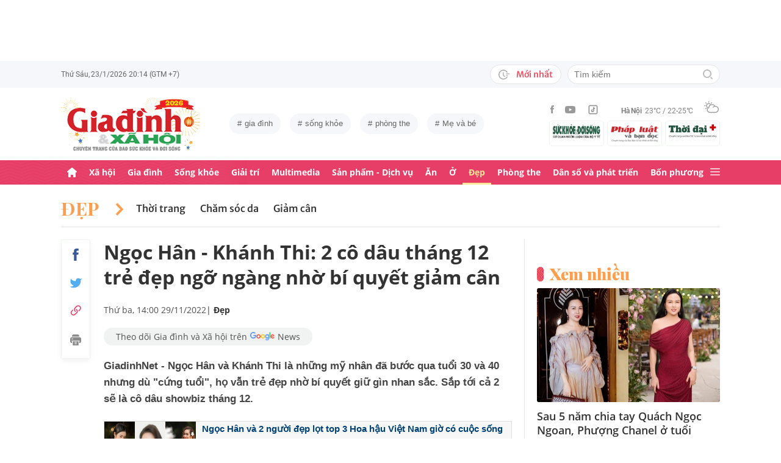

--- FILE ---
content_type: text/html; charset=utf-8
request_url: https://giadinh.suckhoedoisong.vn/ngoc-han-khanh-thi-2-co-dau-thang-12-tre-dep-ngo-ngang-nho-bi-quyet-giam-can-172221129100850757.htm
body_size: 40514
content:



<!DOCTYPE html>
<html lang="vi">
<head>
    <meta http-equiv="Content-Type" content="text/html; charset=utf-8"/>
    <meta name="viewport" content="width=device-width, initial-scale=1, maximum-scale=5, minimal-ui"/>
    <title>Ngọc Hân - Khánh Thi: 2 cô dâu tháng 12 trẻ đẹp ngỡ ngàng nhờ bí quyết giảm cân </title>
    <meta name="description" content="GiadinhNet - Ngọc Hân và Khánh Thi là những mỹ nhân đã bước qua tuổi 30 và 40 nhưng dù &quot;cứng tuổi&quot;, họ vẫn trẻ đẹp nhờ bí quyết giữ gìn nhan sắc. Sắp tới cả 2 sẽ là cô dâu showbiz tháng 12.">
    <meta name="keywords" content="Khánh Thi, Ngọc Hân, nhan sắc cô dâu tháng 12, bí quyết trẻ đẹp của Khánh Thi, bí quyết giảm cân của Ngọc Hân">
    <meta name="news_keywords" content="Khánh Thi, Ngọc Hân, nhan sắc cô dâu tháng 12, bí quyết trẻ đẹp của Khánh Thi, bí quyết giảm cân của Ngọc Hân">
    <meta property="og:title" content="Ngọc Hân - Khánh Thi: 2 cô dâu tháng 12 trẻ đẹp ngỡ ngàng nhờ bí quyết giảm cân ">
    <meta property="og:description" content="GiadinhNet - Ngọc Hân và Khánh Thi là những mỹ nhân đã bước qua tuổi 30 và 40 nhưng dù &quot;cứng tuổi&quot;, họ vẫn trẻ đẹp nhờ bí quyết giữ gìn nhan sắc. Sắp tới cả 2 sẽ là cô dâu showbiz tháng 12.">
    <meta property="og:type" content="article" />
    <meta property="og:url" content="https://giadinh.suckhoedoisong.vn/ngoc-han-khanh-thi-2-co-dau-thang-12-tre-dep-ngo-ngang-nho-bi-quyet-giam-can-172221129100850757.htm" />
        <meta property="og:image" content="https://giadinh.mediacdn.vn/zoom/1200_630/296230595582509056/2022/11/29/ava-co-dau-thang-12-16696910056941702742940-0-0-375-600-crop-16696912069851493386090.jpg" />
    <meta property="og:image:type" content="image/jpg" />
    <meta property="og:image:width" content="600" />
    <meta property="og:image:height" content="315" />
        <meta property="twitter:image" content="https://giadinh.mediacdn.vn/zoom/1200_630/296230595582509056/2022/11/29/ava-co-dau-thang-12-16696910056941702742940-0-0-375-600-crop-16696912069851493386090.jpg" />
    <meta property="twitter:card" content="summary_large_image" />
        <link rel="canonical" href="https://giadinh.suckhoedoisong.vn/ngoc-han-khanh-thi-2-co-dau-thang-12-tre-dep-ngo-ngang-nho-bi-quyet-giam-can-172221129100850757.htm"/>
        
    <meta name="robots" content="max-image-preview:large,index,follow"/>
    <meta http-equiv="refresh" content="3600"/>
    <meta name="Language" content="vi"/>
    <meta name="distribution" content="Global"/>
    <meta name="revisit-after" content="1 days"/>
    <meta name="GENERATOR" content="https://giadinh.suckhoedoisong.vn">
    <meta name="RATING" content="GENERAL"/>
    <link rel="shortcut icon" href="https://static.mediacdn.vn/giadinhnet/image/favicon.png" type="image/png">
    <meta name="site_path" content="https://giadinh.suckhoedoisong.vn">
    <meta name="author" content="https://giadinh.suckhoedoisong.vn">
    <meta name="copyright" content="Copyright (c) by https://giadinh.suckhoedoisong.vn"/>
    <meta name="google-site-verification" content="y_NDMxBfSWEMvXteB5bpIO03s5Ep2LuVCb8O7VKEOyo"/>
    <meta http-equiv="x-dns-prefetch-control" content="on"/>
    <link rel="dns-prefetch" href="https://static.mediacdn.vn/">
    <link rel="dns-prefetch" href="https://cnnd.mediacdn.vn/">
    <link rel="dns-prefetch" href="https://videothumbs.mediacdn.vn/">
    <link rel="dns-prefetch" href="https://videothumbs-ext.mediacdn.vn/">
    <meta name="format-detection" content="telephone=no" />
<meta name="format-detection" content="address=no" />
<script>
    function getMeta(t) { let e = document.getElementsByTagName("meta"); for (let n = 0; n < e.length; n++)if (e[n].getAttribute("name") === t) return e[n].getAttribute("content"); return "" }
    var hdUserAgent = getMeta("uc:useragent");
    var isNotAllow3rd = hdUserAgent.includes("not-allow-ads");
    var isNotAllowAds = hdUserAgent.includes("not-allow-ads");
    var pageSettings = {
        DomainAPI: "https://gd2.suckhoedoisong.vn",
        Domain: "https://giadinh.suckhoedoisong.vn",
        sharefbApiDomain: "https://sharefb.cnnd.vn",
        videoplayer: "https://vcplayer.mediacdn.vn",
        VideoToken: "[base64]",
        ajaxDomain: "https://gd2.suckhoedoisong.vn",
        commentSiteName: "giadinh",
        nameSpace: "giadinh",
        DomainUtils: "https://gd2.suckhoedoisong.vn",
        DomainUtils2: "https://eth.cnnd.vn",
        DOMAIN_API_ANSWER: "https://eth.cnnd.vn",
        allow3rd: true && !isNotAllow3rd,
        allowAds: true && !isNotAllow3rd,
        apiSignal: 'https://signalr6.cnnd.vn'
    }
    function loadJsAsync(jsLink, callback, callbackEr) {
        const scripts = Array.from(document.getElementsByTagName("script"));
        const existingScript = scripts.find(script => script.src === jsLink);

        if (existingScript) {
            if (typeof callback === "function") callback();
            return;
        }

        const scriptEl = document.createElement("script");
        scriptEl.type = "text/javascript";
        scriptEl.async = true;
        scriptEl.src = jsLink;

        if (typeof callback === "function") {
            scriptEl.onload = callback;
        }

        if (typeof callbackEr === "function") {
            scriptEl.onerror = callbackEr;
        }

        document.head.appendChild(scriptEl);
    }

    function loadCss(t) {
        var e = document.getElementsByTagName("head")[0], s = document.createElement("link");
        s.rel = "stylesheet", s.type = "text/css", s.href = t, s.media = "all", e.appendChild(s)
    }
    function checkRunInitScroll() {
        if (typeof runinitscroll != "undefined" && runinitscroll.length >= 1) {
            runinitscroll[0]();
            var len = runinitscroll.length;
            var arr = [];
            for (var i = 1; i < len; i++) {
                arr.push(runinitscroll[i]);
            }
            runinitscroll = arr;
        }
        window.setTimeout(function () {
            checkRunInitScroll();
        }, 1);
    }
    setTimeout(function () {
        let e = !1;

        let runInitScrollTimeout = pageSettings.allow3rd ? 1 : 3000;

        function t() {
            try {
                e || (e = !0, document.removeEventListener("scroll", t), function () {
                    let e = document.createElement("script");
                    e.async = !0, e.setAttribute("data-ad-client", ""), document.head.appendChild(e), e.src = ""
                }(), document.removeEventListener("mousemove", t), document.removeEventListener("mousedown", t), document.removeEventListener("touchstart", t)), setTimeout(function () {
                    checkRunInitScroll();
                }, runInitScrollTimeout)

            } catch (err) {
                console.log("init --" + err);
            }
        }
        document.addEventListener("scroll", t, { passive: true }), document.addEventListener("mousemove", t), document.addEventListener("mousedown", t), document.addEventListener("touchstart", t, { passive: true }), document.addEventListener("load", function () {
            document.body.clientHeight != document.documentElement.clientHeight && 0 == document.documentElement.scrollTop && 0 == document.body.scrollTop || t()
        })
    }, 1);
</script>


            <!-- GOOGLE SEARCH STRUCTURED DATA FOR ARTICLE -->
<script type="application/ld+json">
    {
        "@context": "http://schema.org",
        "@type": "NewsArticle",
        "@id": "https://giadinh.suckhoedoisong.vn/ngoc-han-khanh-thi-2-co-dau-thang-12-tre-dep-ngo-ngang-nho-bi-quyet-giam-can-172221129100850757.htm#article",
    "mainEntityOfPage": {
        "@type": "WebPage",
        "@id": "https://giadinh.suckhoedoisong.vn/ngoc-han-khanh-thi-2-co-dau-thang-12-tre-dep-ngo-ngang-nho-bi-quyet-giam-can-172221129100850757.htm"
    },
    "headline": "Ngọc Hân - Khánh Thi: 2 cô dâu tháng 12 trẻ đẹp ngỡ ngàng nhờ bí quyết giảm cân ",
    "description": "GiadinhNet - Ngọc Hân và Khánh Thi là những mỹ nhân đã bước qua tuổi 30 và 40 nhưng dù &amp;quot;cứng tuổi&amp;quot;, họ vẫn trẻ đẹp nhờ bí quyết giữ gìn nhan sắc. Sắp tới cả 2 sẽ là cô dâu showbiz tháng 12.",
    "articleSection": "Đẹp",
    "inLanguage": "vi-VN",
    "datePublished": "2022-11-29T14:00:00+07:00",
                "publisher": { "@id": "https://giadinh.suckhoedoisong.vn#org" },
    "image": {
        "@type": "ImageObject",
        "url": "https://giadinh.mediacdn.vn/zoom/1200_800/296230595582509056/2022/11/29/ava-co-dau-thang-12-16696910056941702742940-0-0-375-600-crop-16696912069851493386090.jpg",
        "width": 1200,
        "height": 800
    },
    "thumbnailUrl": "https://giadinh.mediacdn.vn/296230595582509056/2022/11/29/ava-co-dau-thang-12-16696910056941702742940-0-0-375-600-crop-16696912069851493386090.jpg",
                "keywords": ["Khánh Thi"," Ngọc Hân"," nhan sắc cô dâu tháng 12"," bí quyết trẻ đẹp của Khánh Thi"," bí quyết giảm cân của Ngọc Hân"],
        "isAccessibleForFree": true
}
</script>
<!-- GOOGLE BREADCRUMB STRUCTURED DATA -->
<script type="application/ld+json">
    {
        "@context": "http://schema.org",
        "@type": "BreadcrumbList",
        "@id": "https://giadinh.suckhoedoisong.vn/ngoc-han-khanh-thi-2-co-dau-thang-12-tre-dep-ngo-ngang-nho-bi-quyet-giam-can-172221129100850757.htm#bread",
    "itemListElement": [
        {
            "@type": "ListItem",
            "position": 1,
            "item": {
                "@id": "https://giadinh.suckhoedoisong.vn",
                "name": "Trang chủ"
            }
        },
            {
       "@type": "ListItem",
       "position": 2,
       "item": {
           "@id": "https://giadinh.suckhoedoisong.vn/dep.htm",
                "name": "Đẹp"
            }
        },
            ]
}
</script>

<script type="application/ld+json">
{
    "@context": "http://schema.org",
    "@type": "Organization",
        "name":"giadinh.suckhoedoisong.vn",
        "url": "giadinh.suckhoedoisong.vn",
         "logo": "https://static.mediacdn.vn/giadinhnet/image/logo.svg",
        "email": "mailto: giadinhnet@suckhoedoisong.vn",
        "sameAs":[
                 "https://www.facebook.com/baosuckhoevadoisong",
                    "https://www.youtube.com/channel/UCD09NCZlzMj4yGvGkLbuBpw",
                    "https://www.tiktok.com/@suckhoedoisong.vn"
             ],
    "contactPoint": [{
        "@type": "ContactPoint",
        "telephone": "+84904852222",
        "contactType": "customer service"
        }],
    "address": {
    "@type": "PostalAddress",
    "addressLocality": "Ba Đình",
    "addressRegion": "Hà Nội",
    "addressCountry": "Việt Nam",
    "postalCode":"100000",
    "streetAddress": "Số 138A Giảng Võ - Ba Đình - Hà Nội"
    }
    }
</script>
<script type="text/javascript">
        var _ADM_Channel = '%2fdep%2fdetail%2f';
    </script>

<script>
    if (pageSettings.allow3rd) {
        (runinit = window.runinit || []).push(function () {
            loadJsAsync('https://static.mediacdn.vn/common/js/embedTTSv12min.js', function () {
                embedTTS.init({
                    wrapper: '.news-audio', //chỗ chứa embed trên trang
                    cookieName: 'embedTTS', //Tên cookie để lưu lại lựa chọn tiếng nói của user
                    primaryColor: '#E63E67', //Màu sắc chủ đạo của kênh
                    newsId: '172221129100850757', //NewsId cần lấy
                    distributionDate: '2022/11/29', //Thời gian xuất bản của tin, theo format yyyy/MM/dd
                    nameSpace: 'giadinhnet', //Namespace của kênh
                    domainStorage: 'https://tts.mediacdn.vn', //Domain storage, k cần đổi
                    srcAudioFormat: '{0}/{1}/{2}-{3}-{4}.{5}', //'https://tts.mediacdn.vn/2021/05/18/afmily-nam-20210521115520186.wav
                    ext: 'm4a', //ext của file, có thể là 'mp3', 'wav', 'raw', 'ogg', ‘m4a’
                    defaultVoice: 'nu', //giọng mặc định, ‘nam’ hoặc ‘nu’,
                    apiCheckUrlExists: 'https://speech.aiservice.vn/tts/get_file'
                });
            })
        });
    }
</script>





        <style>
    .twitter-share-button{
    max-height: 28px;
    }
    .zalo-share-button .zalo-share-button{
    display: none!important;
    }
    </style>
    <link href="https://static.mediacdn.vn/giadinhnet/web_css/20240516/giadinh.detail.min.css?1.0.1" rel="stylesheet">
<script type="text/javascript">
    if (pageSettings.allow3rd) {
        loadJsAsync("https://adminplayer.sohatv.vn/resource/init-script/playerInitScript.js", function () {});
    }
</script>

<style>
    .header__logo {
        max-width: 194px;
    }
    .VCSortableInPreviewMode[type=photo-grid-album][data-layout=row-col-auto] {
        display: flex;
        flex-direction: column;
    }
    .VCSortableInPreviewMode[type=photo-grid-album][data-layout=row-col-auto] .row-col-auto {
        grid-template-columns: auto auto auto auto auto;
        grid-template-rows: initial;
        display: grid;
        grid-gap: 5px;
        flex: 1;
    }
    .VCSortableInPreviewMode[type=photo-grid-album][data-layout=row-col-auto] .media-item {
        display: flex;
    }
    [data-role=content] .VCSortableInPreviewMode[type=photo-grid-album][data-layout=row-col-auto] .media-item img {
        width: 100%;
        height: 100% !important;
        object-fit: cover;
    }
    em {
        font-style: italic;
    }
</style>

</head>
<body class="overx">
<script>
    if (pageSettings.allow3rd) {
        (function () {
            var img = new Image();
            var pt = (document.location.protocol == "https:" ? "https:" : "http:");
            img.src = pt + '//lg1.logging.admicro.vn/ftest?url=' + encodeURIComponent(document.URL);
            var img1 = new Image();
            img1.src = pt + '//amcdn.vn/ftest?url=' + encodeURIComponent(document.URL);
        })();
    }
</script>
<!-- Admicro Tag Manager -->
<script>
    if (pageSettings.allow3rd) {
        (function (a, b, d, c, e) {
            a[c] = a[c] || [];
            a[c].push({"atm.start": (new Date).getTime(), event: "atm.js"});
            a = b.getElementsByTagName(d)[0];
            b = b.createElement(d);
            b.async = !0;
            b.src = "//deqik.com/tag/corejs/" + e + ".js";
            a.parentNode.insertBefore(b, a)
        })(window, document, "script", "atmDataLayer", "ATMSGA54U5X0Z");
    }
</script>
<!-- End Admicro Tag Manager -->
<script type="text/javascript">
    function callbackErArf() {
        window.arferrorload = true;
    }
    if (pageSettings.allow3rd) {
        loadJsAsync('https://www.googletagmanager.com/gtag/js?id=UA-4263013-12', "", callbackEr = callbackErArf);
        loadJsAsync('https://www.googletagmanager.com/gtag/js?id=G-EHT4CMXV06');
    }
</script>
<!-- Google tag (gtag.js) -->
<script type="text/javascript">
    if (pageSettings.allow3rd) {
        window.dataLayer = window.dataLayer || [];
        function gtag() {
            dataLayer.push(arguments);
        }
        gtag('js', new Date());
        gtag('config', 'UA-4263013-12');
    }
</script>
<!-- Google tag (gtag.js) -->
<script type="text/javascript">
    if (pageSettings.allow3rd) {
        window.dataLayer = window.dataLayer || [];
        function gtag() {
            dataLayer.push(arguments);
        }
        gtag('js', new Date());
        gtag('config', 'G-EHT4CMXV06');
    }
</script>
<!-- Google tag (gtag.js) -->
<script type="text/javascript">
    if (pageSettings.allow3rd) {
        loadJsAsync('https://www.googletagmanager.com/gtag/js?id=G-K88M8Q4W6D');
        window.dataLayer = window.dataLayer || [];
        function gtag(){dataLayer.push(arguments);}
        gtag('js', new Date());

        gtag('config', 'G-K88M8Q4W6D');
    }
</script>
<script type="text/javascript">
    var arfAsync = arfAsync || [];
    //danh cho nhung kieu moi
    var admicroAD = admicroAD || {};
    admicroAD.unit = admicroAD.unit || [];
    function callbackErArf() {
        window.arferrorload = true;
    }
    if (pageSettings.allow3rd) {
        loadJsAsync('https://media1.admicro.vn/cms/Arf.min.js',"", callbackEr = callbackErArf);
        loadJsAsync('https://static.amcdn.vn/tka/cdn.js');
        (function () {
            var a = document.createElement("script");
            a.async = !0;
            a.type = "text/javascript";
            a.onerror = function () {
                window.admerrorload = true;
            };
            a.src = ("https:" == document.location.protocol ? "https:" : "http:") + "//media1.admicro.vn/core/admcore.js";
            var b = document.getElementsByTagName("script")[0];
            b.parentNode.insertBefore(a, b)
        })();
    }
</script>

<div id="admWrapsite">
    <div class="ads text-center top-ads">
        <zone id="476399"></zone>
<script>
    arfAsync.push("476399");
</script>

    </div>
    <style>
    .header__subsite{
        width: 280px;display: flex;
        margin-top: 5px;
    }
    .header__subsite li{
        width: 33.33%;
        padding: 5px;
        border: 1px solid #EEF4ED;
        border-radius: 5px;
    }
    .header__subsite li:not(:last-child){
        margin-right: 5px;
    }
    .google-news a{
        background: #f1f2f2;
        display: flex;
        align-items: center;
        padding: 5px 20px;
        border-radius: 40px;
        color: #505050;
        font-weight: 500;
        width: fit-content;
    }
    .google-news a img{
        width: 50px;
        padding: 0 5px;
    }
    .publish_date{
        flex-wrap: wrap;
    }

</style>
<div class="header">
    <div class="header__top">
        <div class="container">
            <div class="header__top-flex">
                <div class="header__top-time datetimenow">

                </div>
                <div class="header__top-right">
                    <div class="header__top-new">
                        <a href="/tin-trong-ngay.htm" title="Tin trong ngày" class="btn-newh">
                                <span class="icon">
                                    <svg width="19" height="17" viewBox="0 0 19 17" fill="none" xmlns="http://www.w3.org/2000/svg">
                                        <path d="M17.8635 6.45307H12.6252C12.5351 6.45307 12.4615 6.52674 12.4615 6.61677V7.59895C12.4615 7.68899 12.5351 7.76265 12.6252 7.76265H17.8635C17.9535 7.76265 18.0272 7.68899 18.0272 7.59895V6.61677C18.0272 6.52674 17.9535 6.45307 17.8635 6.45307ZM15.1216 9.23593H12.6252C12.5351 9.23593 12.4615 9.30959 12.4615 9.39963V10.3818C12.4615 10.4718 12.5351 10.5455 12.6252 10.5455H15.1216C15.2116 10.5455 15.2853 10.4718 15.2853 10.3818V9.39963C15.2853 9.30959 15.2116 9.23593 15.1216 9.23593ZM8.29333 4.62171H7.40732C7.28046 4.62171 7.17815 4.72402 7.17815 4.85088V9.9255C7.17815 9.99917 7.21293 10.0667 7.27227 10.1097L10.3191 12.3319C10.4214 12.4055 10.5646 12.3851 10.6383 12.2827L11.1642 11.5645V11.5625C11.2378 11.4602 11.2153 11.3169 11.113 11.2433L8.52046 9.36893V4.85088C8.52251 4.72402 8.41815 4.62171 8.29333 4.62171Z" fill="#A7A7A7"></path>
                                        <path d="M14.9947 11.8121H13.812C13.6974 11.8121 13.5889 11.8715 13.5276 11.9697C13.2677 12.381 12.9648 12.7616 12.617 13.1094C12.0174 13.709 11.3197 14.1796 10.5442 14.507C9.74001 14.8467 8.88674 15.0185 8.00686 15.0185C7.12494 15.0185 6.27167 14.8467 5.46955 14.507C4.69404 14.1796 3.99628 13.709 3.39674 13.1094C2.79719 12.5099 2.32656 11.8121 1.99917 11.0366C1.6595 10.2345 1.48761 9.38121 1.48761 8.49929C1.48761 7.61737 1.6595 6.76614 1.99917 5.96198C2.32656 5.18646 2.79719 4.4887 3.39674 3.88916C3.99628 3.28962 4.69404 2.81899 5.46955 2.49159C6.27167 2.15192 7.12699 1.98004 8.00686 1.98004C8.88878 1.98004 9.74205 2.15192 10.5442 2.49159C11.3197 2.81899 12.0174 3.28962 12.617 3.88916C12.9648 4.23702 13.2677 4.61761 13.5276 5.0289C13.5889 5.12712 13.6974 5.18646 13.812 5.18646H14.9947C15.1359 5.18646 15.2259 5.03913 15.1625 4.91432C13.8284 2.26037 11.1233 0.53541 8.10303 0.500624C3.68116 0.445376 0.00819885 4.06514 1.39794e-05 8.48292C-0.00817089 12.9089 3.57885 16.5 8.00482 16.5C11.0639 16.5 13.814 14.7689 15.1625 12.0843C15.2259 11.9594 15.1338 11.8121 14.9947 11.8121Z" fill="#A7A7A7"></path>
                                    </svg>
                                </span>
                            Mới nhất
                        </a>
                    </div>
                    <div class="header__search header-search" >
                        <input placeholder="Tìm kiếm" name="keywords" class="txt-search"/>
                        <a href="javascript:;" class="btn-search" title="Tìm kiếm">
                            <svg width="16" height="16" viewBox="0 0 16 16" fill="none" xmlns="http://www.w3.org/2000/svg">
                                <g clip-path="url(#clip0)">
                                    <path d="M7 14C3.14 14 0 10.86 0 7C0 3.14 3.14 0 7 0C10.86 0 14 3.14 14 7C14 10.86 10.86 14 7 14ZM7 2C4.243 2 2 4.243 2 7C2 9.757 4.243 12 7 12C9.757 12 12 9.757 12 7C12 4.243 9.757 2 7 2Z" fill="#BDBDBD" />
                                    <path d="M15.707 14.2934L13.314 11.9004C12.9035 12.4289 12.4285 12.9039 11.9 13.3144L14.293 15.7074C14.3857 15.8006 14.4958 15.8745 14.6171 15.925C14.7385 15.9754 14.8686 16.0014 15 16.0014C15.1314 16.0014 15.2615 15.9754 15.3829 15.925C15.5042 15.8745 15.6143 15.8006 15.707 15.7074C15.7999 15.6146 15.8737 15.5044 15.924 15.3831C15.9743 15.2618 16.0002 15.1317 16.0002 15.0004C16.0002 14.8691 15.9743 14.739 15.924 14.6177C15.8737 14.4964 15.7999 14.3862 15.707 14.2934Z" fill="#BDBDBD" />
                                </g>
                                <defs>
                                    <clipPath id="clip0">
                                        <rect width="16" height="16" fill="white" />
                                    </clipPath>
                                </defs>
                            </svg>
                        </a>
                    </div>
                </div>
            </div>
        </div>
    </div>
    <div class="header__middle">
        <div class="container">
            <div class="header__middle-flex">
                                <!-- <a href="/" title="CHUYÊN TRANG GIA ĐÌNH VÀ XÃ HỘI - BÁO ĐIỆN TỬ SỨC KHỎE VÀ ĐỜI SỐNG" class="header__logo" style="display: block; max-width: 194px">
                        <img alt="Logo" src="https://static.mediacdn.vn/giadinhnet/image/logo_GDSK.png" width="194" height="72"/>
                </a> -->
                <a href="/" title="CHUYÊN TRANG GIA ĐÌNH VÀ XÃ HỘI - BÁO ĐIỆN TỬ SỨC KHỎE VÀ ĐỜI SỐNG" class="header__logo" style="display: block; max-width: 228px">
                        <img alt="Logo" src="https://static.mediacdn.vn/giadinhnet/images/logo-gd-2026.png" width="228">
                </a>
                                <div class="header__tag">
                    <div class="swiper-container header-tag-swiper">
                        <ul class="swiper-wrapper" id="list-tags">
                        </ul>
                    </div>
                </div>

                <div class="header__middle-right" style="flex-direction: column">
                    <div class="d-flex" style="align-items: center">
                        <div class="header__top-social">
                            <ul style="align-items: center;">
                                <li>
                                    <a href="https://www.facebook.com/baosuckhoevadoisong" title="Facebook" rel="nofollow" target="_blank">
                                        <svg width="6" height="13" viewBox="0 0 6 13" fill="none" xmlns="http://www.w3.org/2000/svg">
                                            <path d="M5.93478 4.25941L5.70329 6.5L3.94878 6.5L3.94878 13L1.31326 13L1.31326 6.5L0 6.5L0 4.25941L1.31326 4.25941L1.31326 2.91047C1.31326 1.08818 2.05567 0 4.16603 0L5.9198 0L5.9198 2.24059L4.82229 2.24059C4.00347 2.24059 3.94878 2.55641 3.94878 3.13988L3.94878 4.25941L5.93478 4.25941Z" fill="#999999"></path>
                                        </svg>
                                    </a>
                                </li>
                                <li>
                                    <a href="https://www.youtube.com/channel/UCD09NCZlzMj4yGvGkLbuBpw" title="Youtube" rel="nofollow" target="_blank">
                                        <svg width="18" height="12" viewBox="0 0 18 12" fill="none" xmlns="http://www.w3.org/2000/svg">
                                            <path d="M16.7101 1.87759C16.5138 1.13853 15.9355 0.556469 15.2012 0.358938C13.8702 0 8.53334 0 8.53334 0C8.53334 0 3.19647 0 1.8655 0.358938C1.13122 0.5565 0.552906 1.13853 0.356625 1.87759C0 3.21719 -1.21593e-08 6.01213 -1.21593e-08 6.01213C-1.21593e-08 6.01213 0 8.80706 0.356625 10.1467C0.552906 10.8857 1.13122 11.4435 1.8655 11.6411C3.19647 12 8.53334 12 8.53334 12C8.53334 12 13.8702 12 15.2012 11.6411C15.9355 11.4435 16.5138 10.8857 16.7101 10.1467C17.0667 8.80706 17.0667 6.01213 17.0667 6.01213C17.0667 6.01213 17.0667 3.21719 16.7101 1.87759ZM6.78787 8.54972V3.47453L11.2485 6.01219L6.78787 8.54972Z" fill="#999999"></path>
                                        </svg>
                                    </a>
                                </li>
                                <li>
                                    <a href="https://www.tiktok.com/@suckhoedoisong.vn" title="Tiktok" rel="nofollow" target="_blank">
                                        <svg xmlns="http://www.w3.org/2000/svg" x="0px" y="0px"
                                             width="20" height="20"
                                             viewBox="0 0 24 24"
                                             style=" fill:#999999;"><path d="M 6 3 C 4.3550302 3 3 4.3550302 3 6 L 3 18 C 3 19.64497 4.3550302 21 6 21 L 18 21 C 19.64497 21 21 19.64497 21 18 L 21 6 C 21 4.3550302 19.64497 3 18 3 L 6 3 z M 6 5 L 18 5 C 18.56503 5 19 5.4349698 19 6 L 19 18 C 19 18.56503 18.56503 19 18 19 L 6 19 C 5.4349698 19 5 18.56503 5 18 L 5 6 C 5 5.4349698 5.4349698 5 6 5 z M 12 7 L 12 14 C 12 14.56503 11.56503 15 11 15 C 10.43497 15 10 14.56503 10 14 C 10 13.43497 10.43497 13 11 13 L 11 11 C 9.3550302 11 8 12.35503 8 14 C 8 15.64497 9.3550302 17 11 17 C 12.64497 17 14 15.64497 14 14 L 14 10.232422 C 14.616148 10.671342 15.259118 11 16 11 L 16 9 C 15.952667 9 15.262674 8.7809373 14.78125 8.3613281 C 14.299826 7.941719 14 7.4149911 14 7 L 12 7 z" ></path></svg>
                                    </a>
                                </li>
                            </ul>
                        </div>
                        <div class="header__wearther" id="weatherWrap">
                            <span>Hà Nội</span>
                            <div id="divWeather">23°C / 22-25°C</div>
                            <span class="icon" id="divWeatherImage">
                                <svg width="24" height="20" viewBox="0 0 24 20" fill="none" xmlns="http://www.w3.org/2000/svg">
                                    <path d="M6.85678 10.36C5.58973 10.0619 4.64566 8.91909 4.64566 7.55266C4.64566 5.96264 5.93755 4.67074 7.52757 4.67074C8.49649 4.67074 9.34119 5.14278 9.86292 5.86326C10.2356 5.61482 10.6331 5.41607 11.0803 5.267C10.335 4.09933 9.01822 3.32916 7.52757 3.32916C5.19223 3.32916 3.30408 5.21731 3.30408 7.55266C3.30408 9.21721 4.273 10.6582 5.68911 11.329C6.03693 10.9563 6.43443 10.6333 6.85678 10.36Z" fill="#999999"></path>
                                    <path d="M7.55263 2.45957C7.92529 2.45957 8.22342 2.16144 8.22342 1.78877V0.670791C8.22342 0.298129 7.92529 0 7.55263 0C7.17996 0 6.88184 0.298129 6.88184 0.670791V1.78877C6.88184 2.16144 7.17996 2.45957 7.55263 2.45957Z" fill="#999999"></path>
                                    <path d="M2.45957 7.55263C2.45957 7.17996 2.16144 6.88184 1.78877 6.88184H0.670791C0.298129 6.88184 0 7.17996 0 7.55263C0 7.92529 0.298129 8.22342 0.670791 8.22342H1.78877C2.16144 8.22342 2.45957 7.92529 2.45957 7.55263Z" fill="#999999"></path>
                                    <path d="M3.95044 3.95014C4.19888 3.7017 4.19888 3.27935 3.95044 3.00606L3.15543 2.21105C2.90699 1.96261 2.48464 1.96261 2.21136 2.21105C1.96291 2.45949 1.96291 2.88184 2.21136 3.15513L3.00637 3.95014C3.13059 4.07436 3.3045 4.14889 3.4784 4.14889C3.65231 4.14889 3.82622 4.07436 3.95044 3.95014Z" fill="#999999"></path>
                                    <path d="M2.68339 13.0928C2.8573 13.0928 3.03121 13.0182 3.15543 12.894L3.95044 12.099C4.19888 11.8506 4.19888 11.4282 3.95044 11.1549C3.702 10.9065 3.27965 10.9065 3.00637 11.1549L2.21136 11.9499C1.96291 12.1984 1.96291 12.6207 2.21136 12.894C2.33558 13.0182 2.50948 13.0928 2.68339 13.0928Z" fill="#999999"></path>
                                    <path d="M11.6271 4.14889C11.801 4.14889 11.9749 4.07436 12.0992 3.95014L12.8942 3.15513C13.1426 2.90668 13.1426 2.48434 12.8942 2.21105C12.6457 1.96261 12.2234 1.96261 11.9501 2.21105L11.1551 3.00606C10.9066 3.2545 10.9066 3.67685 11.1551 3.95014C11.3041 4.07436 11.4532 4.14889 11.6271 4.14889Z" fill="#999999"></path>
                                    <path d="M22.0862 9.19234L22.0614 9.1675C21.2415 8.47186 20.2726 8.02467 19.2291 7.8756C19.1298 7.85076 19.0552 7.85076 18.9558 7.85076C18.931 7.85076 18.931 7.85076 18.9062 7.85076C18.8316 7.85076 18.7571 7.82592 18.6826 7.82592C18.6577 7.82592 18.6329 7.82592 18.608 7.82592C18.5335 7.82592 18.4838 7.82592 18.4093 7.82592C18.3844 7.82592 18.3844 7.82592 18.3596 7.82592C18.3347 7.82592 18.3099 7.82592 18.2851 7.82592C18.2354 7.82592 18.2105 7.82592 18.1608 7.82592C18.136 7.82592 18.136 7.82592 18.1111 7.82592C17.0677 6.0123 15.1547 4.944 13.0678 4.944C12.3722 4.944 11.7262 5.06822 11.1051 5.26697C10.6828 5.41604 10.2853 5.61479 9.88775 5.86323C8.42194 6.78246 7.40334 8.34764 7.20458 10.1613C7.08036 10.2109 6.981 10.2855 6.85678 10.36C6.40959 10.6333 6.03691 10.9563 5.68909 11.3538C4.96861 12.1985 4.54626 13.2916 4.54626 14.4344C4.54626 17.0431 6.68286 19.1797 9.29149 19.1797H18.3347C21.4651 19.1797 23.9992 16.6207 23.9992 13.5152C24.024 11.7761 23.2787 10.2358 22.0862 9.19234ZM9.31633 17.8132C7.42818 17.8132 5.91269 16.2729 5.91269 14.4096C5.91269 12.9935 6.78223 11.7513 8.09897 11.2296C8.34741 11.1302 8.52132 10.9066 8.52132 10.6333C8.6207 8.17373 10.6082 6.26074 13.0678 6.26074C14.5087 6.26074 15.8255 6.93153 16.695 8.04951C15.6764 8.37249 14.7572 8.9439 14.0616 9.7886C13.8131 10.0619 13.8628 10.4842 14.1361 10.7327C14.2603 10.8321 14.4094 10.8817 14.5584 10.8817C14.7572 10.8817 14.9311 10.8072 15.0553 10.6581C15.8006 9.7886 16.8689 9.24203 18.0118 9.14265C18.931 9.06812 19.8005 9.29172 20.5707 9.73891C20.6204 9.76376 20.6701 9.7886 20.7198 9.83829C20.7446 9.86313 20.7695 9.86313 20.7943 9.88798C20.8937 9.93766 20.9682 10.0122 21.0427 10.0867C21.0676 10.1116 21.0924 10.1364 21.1173 10.1613C22.0862 10.9563 22.6825 12.1488 22.6825 13.4904C22.6825 15.8754 20.7198 17.8381 18.3347 17.8381H9.31633V17.8132Z" fill="#999999"></path>
                                </svg>
                            </span>
                        </div>
                    </div>
                    <ul class="header__subsite" >
                        <li>
                            <a href="https://suckhoedoisong.vn/" target="_blank" title="Báo Sức khỏe Đời sống" rel="nofollow">
                                <img loading="lazy" src="https://static.mediacdn.vn/suckhoedoisong/image/logo.png" alt="Báo Sức khỏe Đời sống - Cơ quan ngôn luận của Bộ Y tế" width="78" height="23">
                            </a>
                        </li>
                        <li >
                            <a href="https://phapluat.suckhoedoisong.vn/" target="_blank" title="Báo Pháp luật và bạn đọc" rel="nofollow">
                                <img src="https://static.mediacdn.vn/thumb_w/78/phapluatvabandoc/images/logoplbd.png" alt="Pháp luật và bạn đọc" width="78" height="30">
                            </a>
                        </li>
                        <li>
                            <a href="https://thoidaiplus.suckhoedoisong.vn/" target="_blank" title="Báo Thời Đại Plus" rel="nofollow">
                                <img src="https://static.mediacdn.vn/giadinhnet/image/thoidaiplus-logo.svg" alt="img" class="nav-header__logo" width="78" height="22">
                            </a>
                        </li>
                    </ul>
                </div>
            </div>
        </div>
    </div>
    <div class="header__bot">
        <div class="container">
            <div class="header__bot-flex">
                <div class="header__nav">
                    <ul>
                        <li>
                            <a href="/" title="Trang chủ" class="header__nav-link">
                                <svg width="16" height="16" viewBox="0 0 16 16" fill="none" xmlns="http://www.w3.org/2000/svg">
                                    <path d="M10.9483 16L12.9471 16C13.5468 16 13.9465 15.6006 13.9465 15.0016L13.9465 7.91264L14.946 7.91264C15.2458 7.91264 15.5456 7.81279 15.7455 7.6131C16.1453 7.21373 16.0453 6.61466 15.6456 6.21529L8.64962 0.224647C8.24985 -0.0748849 7.75014 -0.0748849 7.35037 0.224647L0.354428 6.21529C-0.04534 6.61466 -0.145282 7.21373 0.254486 7.6131C0.354428 7.81279 0.654254 7.91264 0.95408 7.91264C1.15396 7.91264 1.9535 7.91264 1.9535 7.91264L1.9535 15.0016C1.9535 15.6006 2.35327 16 2.95292 16L4.95176 16C5.55141 16 5.95118 15.6006 5.95118 15.0016L5.95118 11.9064L9.94886 11.9064L9.94886 15.0016C9.94886 15.6006 10.3486 16 10.9483 16Z" fill="#fff"></path>
                                </svg>
                            </a>
                        </li>
                        <li class="">
                            <a href="/xa-hoi.htm" class="header__nav-link" title="Xã hội">Xã hội</a>
                        </li>
                        <li class="">
                            <a href="/gia-dinh.htm" class="header__nav-link" title="Gia đình">Gia đình</a>
                        </li>
                        <li class="">
                            <a href="/song-khoe.htm" class="header__nav-link" title="Sống khỏe">Sống khỏe</a>
                        </li>
                        <li class="">
                            <a href="/giai-tri.htm" class="header__nav-link" title="Giải trí">Giải trí</a>
                        </li>
                        <li class="">
                            <a href="/multimedia.htm" class="header__nav-link" title="Multimedia">Multimedia</a>
                        </li>
                        <li class="">
                            <a href="/san-pham-dich-vu.htm" class="header__nav-link" title="Sản phẩm - Dịch vụ">Sản phẩm - Dịch vụ</a>
                        </li>
                        <li class="">
                            <a href="/an.htm" class="header__nav-link" title="Ăn">Ăn</a>
                        </li>
                        <li class="">
                            <a href="/o.htm" class="header__nav-link" title="Ở">Ở</a>
                        </li>
                        <li class="">
                            <a href="/dep.htm" class="header__nav-link" title="Đẹp">Đẹp</a>
                        </li>
                        <li class="">
                            <a href="/phong-the.htm" class="header__nav-link" title="Phòng the">Phòng the</a>
                        </li>
                        <li class="">
                            <a href="/dan-so-va-phat-trien.htm" class="header__nav-link" title="Dân số và phát triển">Dân số và phát triển</a>
                        </li>
                        <li class="">
                            <a href="/bon-phuong.htm" title="Bốn phương" class="header__nav-link">Bốn phương</a>
                        </li>
                    </ul>
                </div>
                <div class="header__mega-menu-btn">
                    <a href="javascript:;" title="Menu" class="btn-mega-menu">
                            <span class="icon-bar">
                                <svg width="16" height="12" viewBox="0 0 16 12" fill="none" xmlns="http://www.w3.org/2000/svg">
                                    <g opacity="0.7">
                                        <path d="M15 5H1C0.4 5 0 5.4 0 6C0 6.6 0.4 7 1 7H15C15.6 7 16 6.6 16 6C16 5.4 15.6 5 15 5Z" fill="white" />
                                        <path d="M15 0H1C0.4 0 0 0.4 0 1C0 1.6 0.4 2 1 2H15C15.6 2 16 1.6 16 1C16 0.4 15.6 0 15 0Z" fill="white" />
                                        <path d="M15 10H1C0.4 10 0 10.4 0 11C0 11.6 0.4 12 1 12H15C15.6 12 16 11.6 16 11C16 10.4 15.6 10 15 10Z" fill="white" />
                                    </g>
                                </svg>
                            </span>
                        <span class="icon-close">
                                <svg width="16" height="16" viewBox="0 0 16 16" fill="none" xmlns="http://www.w3.org/2000/svg">
                                    <path d="M1 15L15 1" stroke="#F2EFEA" stroke-miterlimit="10" stroke-linecap="square" />
                                    <path d="M15 15L1 1" stroke="#F2EFEA" stroke-miterlimit="10" stroke-linecap="square" />
                                </svg>
                            </span>
                    </a>
                </div>
            </div>
        </div>
        <div class="header__mega-menu" style="z-index: 99999">
            <div class="header__mm-category">
                <div class="container">

                    <div class="footer__catefory">
                        <div class="footer__crow">
                            <div class="col">
                                <div class="footer__box-category">
                                    <a href="/xa-hoi.htm" title="Xã hội" class="title">Xã hội</a>
                                    <div class="footer__catefory-list">
                                        <a href="/xa-hoi/thoi-su.htm" title="Thời sự" class="link">
                                            Thời sự
                                        </a>
                                        <a href="/xa-hoi/doi-song.htm" title="Đời sống" class="link">
                                            Đời sống
                                        </a>
                                        <a href="/xa-hoi/giao-duc.htm" title="Giáo dục" class="link">
                                            Giáo dục
                                        </a>
                                        <a href="/xa-hoi/phap-luat.htm" title="Pháp luật" class="link">
                                            Pháp luật
                                        </a>
                                    </div>
                                </div>
                            </div>
                            <div class="col">
                                <div class="footer__box-category">
                                    <a href="/gia-dinh.htm" title="Gia đình" class="title">Gia đình</a>
                                    <div class="footer__catefory-list">
                                        <a href="/gia-dinh/chuyen-vo-chong.htm" title="Chuyện vợ chồng" class="link">
                                            Chuyện vợ chồng
                                        </a>
                                        <a href="/gia-dinh/nuoi-day-con.htm" title="Nuôi dậy con" class="link">
                                            Nuôi dậy con
                                        </a>
                                        <a href="/gia-dinh/tham-cung-bi-su.htm" title="Thâm cung bí sử" class="link">
                                            Thâm cung bí sử
                                        </a>
                                    </div>
                                </div>
                            </div>
                            <div class="col">
                                <div class="footer__box-category">
                                    <a href="/song-khoe.htm" title="Sống khỏe" class="title">Sống khỏe</a>
                                    <div class="footer__catefory-list">
                                        <a href="/song-khoe/benh-thuong-gap.htm" title="Bệnh thường gặp" class="link">
                                            Bệnh thường gặp
                                        </a>
                                        <a href="/song-khoe/me-va-be.htm" title="Mẹ và bé" class="link">
                                            Mẹ và bé
                                        </a>
                                        <a href="/song-khoe/y-te.htm" title="Y tế" class="link">
                                           Y tế
                                        </a>
                                    </div>
                                </div>
                            </div>
                            <div class="col">
                                <div class="footer__box-category">
                                    <a href="/giai-tri.htm" title="Văn hóa - Giải trí" class="title">Giải trí</a>
                                    <div class="footer__catefory-list">
                                        <a href="/giai-tri/cau-chuyen-van-hoa.htm" title="Câu chuyện văn hóa" class="link">
                                            Câu chuyện văn hóa
                                        </a>
                                        <a href="/giai-tri/the-gioi-showbiz.htm" title="Thế giới showbiz" class="link">
                                            Thế giới showbiz
                                        </a>
                                        <a href="/giai-tri/xem-nghe-doc.htm" title="Xem - nghe - đọc" class="link">
                                            Xem - nghe - đọc
                                        </a>
                                    </div>
                                </div>
                            </div>
                            <div class="col">
                                <div class="footer__box-category">
                                    <a href="/multimedia.htm" title="Multimedia" class="title">Multimedia</a>
                                    <div class="footer__catefory-list">
                                        <a href="/multimedia/emagazine.htm" title="Emagazine" class="link">
                                            Emagazine
                                        </a>
                                        <a href="/multimedia/video.htm" title="Video" class="link">
                                            Video
                                        </a>
                                        <a href="/podcast.htm" title="podcast" class="link">
                                            Podcast
                                        </a>
                                        <a href="/multimedia/infographic.htm" title="Infographic" class="link">
                                            Infographic
                                        </a>
                                    </div>
                                </div>
                            </div>
                            <div class="col">
                                <div class="footer__box-category">
                                    <a href="/san-pham-dich-vu.htm" title="Sản phẩm - Dịch vụ" class="title">Sản phẩm - Dịch vụ</a>
                                    <div class="footer__catefory-list">
                                        <a href="/san-pham-dich-vu/xu-huong.htm" title="Xu hướng" class="link">
                                            Xu hướng
                                        </a>
                                        <a href="/san-pham-dich-vu/gia-ca-thi-truong.htm" title="Giá cả thị trường" class="link">
                                            Giá cả thị trường
                                        </a>
                                        <a href="/san-pham-dich-vu/bao-ve-nguoi-tieu-dung.htm" title="Bảo vệ người tiêu dùng" class="link">
                                            Bảo vệ người tiêu dùng
                                        </a>
                                        <a href="/san-pham-dich-vu/sieu-thi-thong-minh.htm" title="Siêu thị thông minh" class="link">
                                            Siêu thị thông minh
                                        </a>
                                    </div>
                                </div>
                            </div>
                            <div class="col">
                                <div class="footer__box-category">
                                    <a href="/an.htm" title="Ăn" class="title">Ăn</a>
                                    <div class="footer__catefory-list">
                                        <a href="/an/am-thuc-360.htm" title="Ẩm thực 360" class="link">
                                            Ẩm thực 360
                                        </a>
                                        <a href="/an/meo-nau-nuong.htm" title="Mẹo nấu nướng" class="link">
                                            Mẹo nấu nướng
                                        </a>
                                        <a href="/an/bep-dep.htm" title="Bếp đẹp" class="link">
                                            Bếp đẹp
                                        </a>
                                    </div>
                                </div>
                            </div>
                        </div>
                        <div class="footer__crow mb-m">
                            <div class="col">
                                <div class="footer__box-category">
                                    <a href="/o.htm" title="Ở" class="title">Ở</a>
                                    <div class="footer__catefory-list">
                                        <a href="/o/khong-gian-song.htm" title="Không gian sống" class="link">
                                            Không gian sống
                                        </a>
                                        <a href="/o/phong-thuy.htm" title="Phong thủy" class="link">
                                            Phong thủy
                                        </a>
                                        <a href="/o/meo-vat.htm" title="Mẹo vặt" class="link">
                                            Mẹo vặt
                                        </a>
                                    </div>
                                </div>
                            </div>
                            <div class="col">
                                <div class="footer__box-category">
                                    <a href="/dep.htm" title="Đẹp" class="title">Đẹp</a>
                                    <div class="footer__catefory-list">
                                        <a href="/dep/thoi-trang.htm" title="Thời trang" class="link">
                                            Thời trang
                                        </a>
                                        <a href="/dep/cham-soc-da.htm" title="Chăm sóc da" class="link">
                                            Chăm sóc da
                                        </a>
                                        <a href="/dep/giam-can.htm" title="Giảm cân" class="link">
                                            Giảm cân
                                        </a>
                                    </div>
                                </div>
                            </div>
                            <div class="col">
                                <div class="footer__box-category">
                                    <a href="/phong-the.htm" title="Phòng the" class="title">Phòng the</a>
                                    <a href="/tam-su.htm" title="Tâm sự" class="title">Tâm sự</a>
                                    <a href="/dan-so-va-phat-trien.htm" title="Dân số và phát triển" class="title">Dân số và phát triển</a>
                                </div>
                            </div>
                            <div class="col">
                                <div class="footer__box-category">
                                    <a href="/vong-tay-nhan-ai.htm" title="Vòng tay nhân ái" class="title">Vòng tay nhân ái</a>
                                    <div class="footer__catefory-list">
                                        <a href="/vong-tay-nhan-ai/canh-ngo.htm" title="Cảnh ngộ" class="link">
                                            Cảnh ngộ
                                        </a>
                                        <a href="/vong-tay-nhan-ai/ket-chuyen.htm" title="Kết chuyển" class="link">
                                            Kết chuyển
                                        </a>
                                    </div>
                                </div>
                            </div>
                            <div class="col">
                                <div class="footer__box-category">
                                    <a href="/bon-phuong.htm" title="Bốn phương" class="title">Bốn phương</a>
                                    <div class="footer__catefory-list">
                                        <a href="/bon-phuong/tieu-diem.htm" title="Tiêu điểm" class="link">
                                            Tiêu điểm
                                        </a>
                                        <a href="/bon-phuong/chuyen-do-day.htm" title="Chuyện đó đây" class="link">
                                            Chuyện đó đây
                                        </a>
                                    </div>
                                </div>
                            </div>

                        </div>
                    </div>
                </div>
            </div>
            <div class="header__mm-tag">
                <div class="container">
                    <div class="header__mm-tag-list" id="m-list-tags">

                    </div>

                </div>

            </div>

        </div>

    </div>
</div>
    <div class="adm-mainsection">
        <div class="ads-sponsor type-2 adm-hidden">
            <div id="admsectionlogo">
            </div>
            <div id="admsection1">
            </div>
        </div>
        <div class="ads-sponsor type-2 adm-hidden">
            <div id="admsection2">
            </div>
            <div id="admsection3">
            </div>
        </div>

        <div class="main ">
                        <div class="breadcrumb">
    <div class="container">
        <div class="box-breadcrumb" data-layout="1" data-key="keycd">
            <div class="box-breadcrumb-name">
                <a href="/dep.htm" title="Đẹp" data-role="cate-name" class="category-page__name">
                    Đẹp
                    <span class="icon">
                                    <svg width="14" height="21" viewBox="0 0 14 21" fill="none" xmlns="http://www.w3.org/2000/svg">
                                        <path d="M3.24993 20.8774L0.624939 18.187L8.12494 10.5002L0.624939 2.81342L3.24993 0.123047L13.3749 10.5002L3.24993 20.8774Z" fill="#FC9E4F" />
                                    </svg>
                                </span>
                </a>
            </div>
                            <div class="box-breadcrumb-sub">
                                            <a href="/dep/thoi-trang.htm" title="Thời trang" style="">Thời trang</a>
                                            <a href="/dep/cham-soc-da.htm" title="Chăm sóc da" style="">Chăm sóc da</a>
                                            <a href="/dep/giam-can.htm" title="Giảm cân" style="">Giảm cân</a>
                                    </div>

                    </div>
    </div>
</div>
    
    <div class="detail__page">
        <div class="container">
            <div class="detail__flex">
                <div class="detail__main" >
                    <div class="detail__content-page">
                        <div class="detail-container" data-layout="1" data-key="keycd">
        <div class="detail-scroll-flex">
            <div class="detail__fixed">
                <div class="fixed-navigation">
    <ul>
        <li>
            <a onclick="fbClient.shareClick('https://giadinh.suckhoedoisong.vn/ngoc-han-khanh-thi-2-co-dau-thang-12-tre-dep-ngo-ngang-nho-bi-quyet-giam-can-172221129100850757.htm');" href="javascript:;" title="Chia sẻ facebook" rel="nofollow">
                <svg width="10" height="20" viewBox="0 0 10 20" fill="none" xmlns="http://www.w3.org/2000/svg">
                    <path d="M2.25593 3.865V6.613H0.195312V9.973H2.25593V19.959H6.48563V9.974H9.32486C9.32486 9.974 9.59088 8.363 9.7198 6.601H6.50302V4.303C6.50302 3.96 6.96344 3.498 7.41976 3.498H9.72594V0H6.59101C2.15055 0 2.25593 3.363 2.25593 3.865Z" fill="#3B5999"></path>
                </svg>

            </a>
        </li>
        <li>
            <a  target="_blank" rel="nofollow" title="Chia sẻ twitter" href="https://twitter.com/intent/tweet?text=https://giadinh.suckhoedoisong.vn/ngoc-han-khanh-thi-2-co-dau-thang-12-tre-dep-ngo-ngang-nho-bi-quyet-giam-can-172221129100850757.htm" data-size="large">
                <svg width="21" height="17" viewBox="0 0 21 17" fill="none" xmlns="http://www.w3.org/2000/svg">
                    <path d="M20.1253 0.62501C19.268 1.21605 18.3188 1.66811 17.3142 1.96376C16.775 1.35783 16.0584 0.928365 15.2614 0.733445C14.4644 0.538525 13.6253 0.587556 12.8577 0.873906C12.0901 1.16026 11.431 1.67011 10.9695 2.33451C10.508 2.99891 10.2665 3.7858 10.2775 4.58876V5.46376C8.7042 5.50363 7.14524 5.1626 5.73945 4.47102C4.33366 3.77945 3.12469 2.75882 2.2202 1.50001C2.2202 1.50001 -1.36082 9.37501 6.69647 12.875C4.85272 14.0982 2.65633 14.7116 0.429688 14.625C8.48698 19 18.3348 14.625 18.3348 4.56251C18.334 4.31878 18.31 4.07565 18.2632 3.83626C19.1769 2.95557 19.8216 1.84363 20.1253 0.62501Z" fill="#55ACEE"></path>
                </svg>
            </a>
        </li>




        <li>
            <a id="copylinkClipboard" href="javascript:;" rel="nofollow" title="Copy link" data-url="https://giadinh.suckhoedoisong.vn/ngoc-han-khanh-thi-2-co-dau-thang-12-tre-dep-ngo-ngang-nho-bi-quyet-giam-can-172221129100850757.htm">
                <svg width="18" height="17" viewBox="0 0 18 17" fill="none" xmlns="http://www.w3.org/2000/svg">
                    <path d="M10.9982 6.8186C10.6222 6.4511 10.1909 6.1601 9.72514 5.94185C9.43738 6.2246 9.27776 6.6011 9.27776 7.0001C9.27776 7.15985 9.30846 7.31135 9.35604 7.4561C9.55478 7.57685 9.74355 7.71335 9.91314 7.8791C10.4925 8.4461 10.8125 9.1991 10.8125 10.0001C10.8125 10.8011 10.4933 11.5548 9.91391 12.1218L7.61182 14.3711C6.45157 15.5051 4.43034 15.5051 3.27086 14.3711C2.69074 13.8041 2.37151 13.0511 2.37151 12.2501C2.37151 11.4491 2.69074 10.6961 3.27009 10.1291L4.88462 8.5511C4.7488 8.05085 4.6736 7.53185 4.6736 7.0001C4.6736 6.8786 4.68357 6.75785 4.69125 6.63785C4.62295 6.6971 4.55312 6.75485 4.48713 6.8186L2.18505 9.0686C1.31563 9.91835 0.836792 11.0478 0.836792 12.2501C0.836792 13.4523 1.31563 14.5818 2.18505 15.4316C3.05523 16.2821 4.21088 16.7501 5.44096 16.7501C6.67104 16.7501 7.82668 16.2821 8.69687 15.4316L10.999 13.1823C11.8676 12.3318 12.3472 11.2023 12.3472 10.0001C12.3472 8.79785 11.8676 7.66835 10.9982 6.8186Z" fill="#E53C65" />
                    <path d="M16.3704 1.5685C15.5002 0.718 14.3446 0.25 13.1145 0.25C11.8844 0.25 10.7288 0.718 9.8586 1.5685L7.55652 3.81775C6.68786 4.66825 6.20826 5.79775 6.20826 7C6.20826 8.20225 6.6871 9.33175 7.55652 10.1815C7.93252 10.549 8.36378 10.84 8.82957 11.0583C9.1181 10.7755 9.27771 10.399 9.27771 10C9.27771 9.8365 9.24625 9.68125 9.19637 9.5335C8.99839 9.41725 8.81038 9.2845 8.6431 9.121C8.06298 8.554 7.74299 7.801 7.74299 7C7.74299 6.199 8.06221 5.44525 8.64157 4.87825L10.9436 2.629C11.5238 2.062 12.295 1.75 13.1145 1.75C13.9341 1.75 14.7053 2.062 15.2854 2.629C15.8647 3.196 16.184 3.949 16.184 4.75C16.184 5.551 15.8647 6.304 15.2854 6.871L13.6685 8.45125C13.8051 8.95075 13.8819 9.469 13.8819 10C13.8819 10.1215 13.8727 10.2415 13.8658 10.3615C13.9341 10.3022 14.0039 10.2452 14.0691 10.1815L16.3712 7.9315C17.2398 7.08175 17.7187 5.95225 17.7187 4.75C17.7187 3.54775 17.2398 2.41825 16.3704 1.5685Z" fill="#E53C65" />
                </svg>
            </a>
        </li>

                    <li>
                <a id="print" href="javascript:;" rel="nofollow" title="In" data-url="print/ngoc-han-khanh-thi-2-co-dau-thang-12-tre-dep-ngo-ngang-nho-bi-quyet-giam-can-172221129100850757.htm">
                    <span class="icon">
                        <svg width="24" height="24" viewBox="0 0 24 24" fill="none"
                             xmlns="http://www.w3.org/2000/svg">
                            <g clip-path="url(#clip0_6765_21043)">
                                <path
                                    d="M17.8619 16.9867C17.8619 16.073 17.8619 15.1734 17.8619 14.2526C18.0025 14.2315 18.1432 14.2245 18.2769 14.1964C18.5371 14.1402 18.6848 13.9715 18.6848 13.7044C18.6919 13.4233 18.5371 13.2405 18.2558 13.1913C18.1292 13.1702 18.0025 13.1702 17.8689 13.1702C13.9439 13.1702 10.019 13.1702 6.09399 13.1702C5.97441 13.1702 5.86186 13.1632 5.74229 13.1773C5.43982 13.2124 5.26397 13.4022 5.26397 13.6903C5.26397 13.9785 5.43279 14.1683 5.73525 14.2105C5.84076 14.2245 5.93924 14.2315 6.07288 14.2386C6.07288 15.1593 6.07288 16.066 6.07288 17.0078C5.41169 17.0921 4.78566 16.9797 4.21591 16.6072C3.43513 16.0941 3.02013 15.3561 3.00606 14.4283C2.98496 13.0016 2.98496 11.5677 3.00606 10.141C3.02716 8.74228 4.08226 7.65989 5.47499 7.55446C5.5805 7.54743 5.68601 7.54041 5.79152 7.54041C9.92751 7.54041 14.0635 7.54041 18.1995 7.54041C19.536 7.54041 20.5559 8.2784 20.8794 9.4873C20.9428 9.71924 20.9779 9.97227 20.9779 10.2112C20.985 11.5959 20.992 12.9734 20.9779 14.3581C20.9779 16.0379 19.536 17.2608 17.8619 16.9867ZM6.6356 10.8368C6.89586 10.8368 7.14909 10.8368 7.40934 10.8368C7.43045 10.8368 7.45858 10.8368 7.47968 10.8368C7.78918 10.8087 7.9791 10.654 8.0002 10.3307C8.01427 10.0285 7.81732 9.81061 7.47968 9.79656C6.91696 9.7825 6.36128 9.7825 5.79856 9.79656C5.48203 9.80358 5.29914 9.99335 5.27101 10.2956C5.24287 10.5767 5.48203 10.8157 5.79856 10.8297C6.07992 10.8508 6.36128 10.8368 6.6356 10.8368Z"
                                    fill="#8B8B8B" />
                                <path
                                    d="M7.15625 14.2315C10.3849 14.2315 13.5713 14.2315 16.7717 14.2315C16.7788 14.351 16.7928 14.4494 16.7928 14.5548C16.7928 16.2979 16.7928 18.048 16.7928 19.7911C16.7928 20.5994 16.3919 21 15.583 21C13.1774 21 10.7788 21 8.37313 21C7.57126 21 7.15625 20.5853 7.15625 19.7911C7.15625 18.048 7.15625 16.2979 7.15625 14.5548C7.15625 14.4635 7.15625 14.3721 7.15625 14.2315ZM11.9675 15.4123C11.5384 15.4123 11.1023 15.4053 10.6732 15.4123C10.2934 15.4194 10.0543 15.6302 10.0543 15.9324C10.0543 16.2347 10.2934 16.4525 10.6732 16.4596C11.5525 16.4666 12.4247 16.4666 13.304 16.4596C13.7049 16.4596 13.9159 16.2628 13.9159 15.9395C13.9159 15.6162 13.7049 15.4194 13.311 15.4123C12.8538 15.4053 12.4106 15.4123 11.9675 15.4123ZM11.9816 18.7157C12.4106 18.7157 12.8468 18.7228 13.2758 18.7157C13.6908 18.7087 13.9159 18.5119 13.9089 18.1816C13.9019 17.8582 13.6908 17.6755 13.2899 17.6685C12.4247 17.6614 11.5595 17.6614 10.6944 17.6685C10.2934 17.6685 10.0402 17.8864 10.0543 18.2026C10.0613 18.5049 10.3004 18.7087 10.6873 18.7157C11.1164 18.7157 11.5455 18.7087 11.9816 18.7157Z"
                                    fill="#8B8B8B" />
                                <path
                                    d="M6.07227 6.45801C6.11447 5.94493 6.09337 5.46699 6.19184 5.01717C6.43803 3.85747 7.5072 3.01405 8.71001 3.00702C10.8906 2.99999 13.0711 2.99296 15.2446 3.00702C16.6725 3.01405 17.812 4.14563 17.8472 5.56539C17.8542 5.85356 17.8472 6.14876 17.8472 6.46504C13.9292 6.45801 10.0394 6.45801 6.07227 6.45801Z"
                                    fill="#8B8B8B" />
                            </g>
                            <defs>
                                <clipPath id="clip0_6765_21043">
                                    <rect width="18" height="18" fill="white" transform="translate(3 3)" />
                                </clipPath>
                            </defs>
                        </svg>
                    </span>
                </a>
            </li>
            </ul>
</div>
            </div>
            <div class="detail__contenent-main">

                <h1 class="detail-title" data-role="title">Ngọc Hân - Khánh Thi: 2 cô dâu tháng 12 trẻ đẹp ngỡ ngàng nhờ bí quyết giảm cân </h1>
                <div class="publish_date" style="margin-bottom: 20px">
                    <span data-role="publishdate">Thứ ba, 14:00 29/11/2022 </span>                         <a href="/dep.htm" title="Đẹp"   >| <strong style="font-weight: bold; margin-right: 20px" data-role="cate-name"> Đẹp</strong></a>                    <div class="news-audio" style="margin-left: 0; margin-top: 5px;">
                        <zone id="l7e6kko8"></zone>
<script>
    arfAsync.push("l7e6kko8");
</script>

                    </div>
                </div>
                <div style="display: flex; justify-content: space-between; align-items: center; margin-bottom: 20px;">
                                        <div class="google-news">
                        <a href="https://news.google.com/publications/CAAqBwgKMIfqtQswlIXNAw?hl=vi&gl=VN&ceid=VN%3Avi" target="_blank"
                           title="Theo dõi Gia đình và Xã hội trên Google News">
                            <div class="span">
                                Theo dõi Gia đình và Xã hội trên
                            </div>
                            <img src="https://static.mediacdn.vn/thumb_w/50/giadinhnet/image/google.png" alt="google News" width="50" height="14" >
                            <span>News</span>
                        </a>
                    </div>
                </div>
                                <h2 class="detail-sapo" data-role="sapo">
                    GiadinhNet - Ngọc Hân và Khánh Thi là những mỹ nhân đã bước qua tuổi 30 và 40 nhưng dù &quot;cứng tuổi&quot;, họ vẫn trẻ đẹp nhờ bí quyết giữ gìn nhan sắc. Sắp tới cả 2 sẽ là cô dâu showbiz tháng 12.
                </h2>
                <div class="ads">
                        <zone id="kdk23hcz"></zone>
<script>
    arfAsync.push("kdk23hcz");
</script>

                </div>
                <div class="detail-content afcbc-body" data-role="content">
                    
                    <div type="RelatedOneNews" class="VCSortableInPreviewMode"><a href="/ngoc-han-va-2-nguoi-dep-lot-top-3-hoa-hau-viet-nam-gio-co-cuoc-song-ra-sao-sau-10-nam-dang-quang-172221128150828101.htm" style="padding: 0px;"><img src="https://giadinh.mediacdn.vn/296230595582509056/2022/11/28/ava-hoa-hau-viet-nam-1669622811283635635445-0-0-375-600-crop-1669622815753559164506.jpg" style="float: left; width: 150px; height: 120px; margin-right: 10px;" data-cke-saved-src="296230595582509056/2022/11/28/ava-hoa-hau-viet-nam-1669622811283635635445-0-0-375-600-crop-1669622815753559164506.jpg" alt="Ng&#7885;c H&acirc;n v&agrave; 2 ng&#432;&#7901;i &#273;&#7865;p l&#7885;t top 3 Hoa h&#7853;u Vi&#7879;t Nam gi&#7901; c&oacute; cu&#7897;c s&#7889;ng ra sao sau 10 n&#259;m &#273;&#259;ng quang?" loading="lazy"></a><a href="/ngoc-han-va-2-nguoi-dep-lot-top-3-hoa-hau-viet-nam-gio-co-cuoc-song-ra-sao-sau-10-nam-dang-quang-172221128150828101.htm" style="text-align: left;" class="OneNewsTitle">Ng&#7885;c H&acirc;n v&agrave; 2 ng&#432;&#7901;i &#273;&#7865;p l&#7885;t top 3 Hoa h&#7853;u Vi&#7879;t Nam gi&#7901; c&oacute; cu&#7897;c s&#7889;ng ra sao sau 10 n&#259;m &#273;&#259;ng quang?</a><p class="VCObjectBoxRelatedNewsItemSapo">GiadinhNet - Ng&#7885;c H&acirc;n c&ugrave;ng V&#361; Ho&agrave;ng My v&agrave; &#272;&#7863;ng Th&ugrave;y Trang l&agrave; 3 ng&#432;&#7901;i &#273;&#7865;p l&#7885;t top 3 cu&#7897;c thi Hoa h&#7853;u Vi&#7879;t Nam 2010. Sau 12 n&#259;m &#273;&#259;ng quang cu&#7897;c s&#7889;ng c&#7911;a h&#7885; ra sao?</p></div><h2>Ng&#7885;c H&acirc;n: "Hack tu&#7893;i" sau 12 n&#259;m &#273;&#259;ng quang</h2><p>Ng&#7885;c H&acirc;n c&oacute; th&#7901;i gian b&#7883; "soi" b&#7855;p tay to, th&acirc;n h&igrave;nh th&ocirc;. Hoa h&#7853;u Vi&#7879;t Nam 2010 t&#7915;ng phi&#7873;n n&atilde;o khi l&ecirc;n h&igrave;nh kh&ocirc;ng &#273;&#7865;p. Tuy nhi&ecirc;n, ng&#432;&#7901;i &#273;&#7865;p &#273;&atilde; c&oacute; "&#273;&#7897;c chi&ecirc;u" &#259;n nh&#432;ng c&acirc;n v&#7851;n gi&#7843;m.</p><p>Tr&ecirc;n trang c&aacute; nh&acirc;n, ng&#432;&#7901;i &#273;&#7865;p th&#432;&#7901;ng xuy&ecirc;n chia s&#7867; nh&#7919;ng m&oacute;n &#259;n healthy, nhi&#7873;u dinh d&#432;&#7905;ng nh&#432;ng &iacute;t ch&#7845;t b&eacute;o c&oacute; h&#7841;i cho c&#417; th&#7875;. Trong s&#7889; &#273;&oacute; c&oacute; "chi&ecirc;u &#273;&#7897;c" trong &#259;n u&#7889;ng c&#7911;a c&ocirc;. </p><figure class="VCSortableInPreviewMode small-img" type="Photo" style=""><div><img src="https://giadinh.mediacdn.vn/296230595582509056/2022/11/29/ngoc-han-1-16696910058741901296434.jpg" id="img_521884707628244992" w="600" h="900" alt="Ng&#7885;c H&acirc;n - Kh&aacute;nh Thi: 2 c&ocirc; d&acirc;u th&aacute;ng 12 tr&#7867; &#273;&#7865;p ng&#7905; ng&agrave;ng nh&#7901; b&iacute; quy&#7871;t gi&#7843;m c&acirc;n  - &#7842;nh 2." title="Ng&#7885;c H&acirc;n - Kh&aacute;nh Thi: 2 c&ocirc; d&acirc;u th&aacute;ng 12 tr&#7867; &#273;&#7865;p ng&#7905; ng&agrave;ng nh&#7901; b&iacute; quy&#7871;t gi&#7843;m c&acirc;n  - &#7842;nh 2." rel="lightbox" photoid="521884707628244992" data-original="https://giadinh.mediacdn.vn/296230595582509056/2022/11/29/ngoc-han-1-16696910058741901296434.jpg" type="photo" style="max-width:100%;" width="600" height="900" loading="lazy"></div><figcaption class="PhotoCMS_Caption"><p data-placeholder="Nh&#7853;p ch&uacute; th&iacute;ch &#7843;nh" class="NLPlaceholderShow">Hoa h&#7853;u Ng&#7885;c H&acirc;n t&#7915;ng b&#7883; b&eacute;o v&#7899;i b&#7855;p tay to, th&acirc;n h&igrave;nh kh&ocirc;ng &#273;&#432;&#7907;c &#273;&#7865;p nh&#432;ng gi&#7901; gi&#7843;m c&acirc;n c&ocirc; &#273;&atilde; thay &#273;&#7893;i t&iacute;ch c&#7921;c v&#7873; v&oacute;c d&aacute;ng.</p></figcaption></figure><p>C&#7909; th&#7875;:</p><p><i>Nh&#7883;n &#259;n gi&aacute;n &#273;o&#7841;n</i></p><p>Ng&#7885;c H&acirc;n l&agrave;m quen v&#7899;i nh&#7883;n &#259;n gi&aacute;n &#273;o&#7841;n &#273;&#432;&#7907;c g&#7847;n 1 n&#259;m nay. Ng&#7885;c H&acirc;n cho bi&#7871;t c&ocirc; c&oacute; th&#7875; nh&#7883;n 20-35 ti&#7871;ng li&ecirc;n t&#7909;c. Tuy nhi&ecirc;n &#273;&acirc;y kh&ocirc;ng ph&#7843;i l&agrave; c&aacute;ch l&yacute; t&#432;&#7903;ng cho nh&#7919;ng ng&#432;&#7901;i m&#7899;i l&agrave;m quen v&#7899;i ph&#432;&#417;ng ph&aacute;p n&agrave;y. Qu&aacute; tr&igrave;nh &aacute;p d&#7909;ng nh&#7883;n &#259;n gi&aacute;n &#273;o&#7841;n, Ng&#7885;c H&acirc;n kh&ocirc;ng ki&ecirc;ng khem h&agrave; kh&#7855;c b&#7845;t c&#7913; m&oacute;n g&igrave; m&agrave; t&#7853;p trung &#259;n &#273;&uacute;ng khung gi&#7901;.</p><figure class="VCSortableInPreviewMode small-img" type="Photo" style=""><div><img src="https://giadinh.mediacdn.vn/296230595582509056/2022/11/29/ngoc-han-3-1669691005911727237171.jpg" id="img_521884704302288896" w="600" h="901" alt="Ng&#7885;c H&acirc;n - Kh&aacute;nh Thi: 2 c&ocirc; d&acirc;u th&aacute;ng 12 tr&#7867; &#273;&#7865;p ng&#7905; ng&agrave;ng nh&#7901; b&iacute; quy&#7871;t gi&#7843;m c&acirc;n  - &#7842;nh 3." title="Ng&#7885;c H&acirc;n - Kh&aacute;nh Thi: 2 c&ocirc; d&acirc;u th&aacute;ng 12 tr&#7867; &#273;&#7865;p ng&#7905; ng&agrave;ng nh&#7901; b&iacute; quy&#7871;t gi&#7843;m c&acirc;n  - &#7842;nh 3." rel="lightbox" photoid="521884704302288896" data-original="https://giadinh.mediacdn.vn/296230595582509056/2022/11/29/ngoc-han-3-1669691005911727237171.jpg" type="photo" style="max-width:100%;" width="600" height="901" loading="lazy"></div><figcaption class="PhotoCMS_Caption"><p data-placeholder="Nh&#7853;p ch&uacute; th&iacute;ch &#7843;nh" class="NLPlaceholderShow">V&#7867; ngo&agrave;i m&#7887;ng manh c&#7911;a Hoa h&#7853;u Ng&#7885;c H&acirc;n.</p></figcaption></figure><p><i>&#258;n rau xanh, u&#7889;ng n&#432;&#7899;c &eacute;p c&#7911; qu&#7843;</i></p><p>Kho&#7843;ng th&#7901;i gian &#273;&#432;&#7907;c &#259;n trong ng&agrave;y, Hoa h&#7853;u Ng&#7885;c H&acirc;n ch&#7911; y&#7871;u ti&ecirc;u th&#7909; rau c&#7911; qu&#7843; v&agrave; protein c&ugrave;ng m&#7897;t l&#432;&#7907;ng v&#7915;a ph&#7843;i tinh b&#7897;t t&#7889;t &#273;&#7875; c&#417; th&#7875; c&oacute; &#273;&#7911; n&#259;ng l&#432;&#7907;ng l&agrave;m vi&#7879;c. Ng&#432;&#7901;i &#273;&#7865;p tu&#7893;i T&#7925; ch&uacute; tr&#7885;ng b&#7893; sung n&#432;&#7899;c &eacute;p t&#7915; c&aacute;c lo&#7841;i rau c&#7911; ho&#7863;c tr&aacute;i c&acirc;y t&#432;&#417;i nh&#432; c&#7847;n t&acirc;y, c&#7911; d&#7873;n, c&#7843;i b&oacute; x&ocirc;i... &#273;&#7875; b&#7893; sung vitamin v&agrave; kho&aacute;ng ch&#7845;t cho c&#417; th&#7875;. Ngo&agrave;i ra c&aacute;c lo&#7841;i n&#432;&#7899;c &eacute;p n&agrave;y c&#361;ng g&oacute;p ph&#7847;n h&#7895; tr&#7907; s&#7913;c kh&#7887;e ti&ecirc;u h&oacute;a, nh&#7901; &#273;&oacute; c&#417; th&#7875; chuy&#7875;n h&oacute;a dinh d&#432;&#7905;ng t&#7889;t h&#417;n.</p><h3>Kh&aacute;nh Thi: Gi&#7843;m c&acirc;n nh&#7901; t&#7853;p nh&#7843;y</h3><p>Kh&aacute;nh Thi &#273;&atilde; b&#7853;t m&iacute; v&#7899;i m&#7885;i ng&#432;&#7901;i b&iacute; quy&#7871;t gi&#7843;m c&acirc;n c&#7911;a m&igrave;nh. &#272;&oacute; ch&iacute;nh l&agrave; vi&#7879;c t&#7853;p nh&#7843;y h&agrave;ng ng&agrave;y k&#7871;t h&#7907;p v&#7899;i ch&#7871; &#273;&#7897; &#259;n h&#7907;p l&yacute;. Kh&aacute;nh Thi d&agrave;nh 20 ph&uacute;t m&#7895;i ng&agrave;y t&#7853;p dancesport &#273;&#7875; gi&#7919; &#273;&#432;&#7907;c v&oacute;c d&aacute;ng g&#7907;i c&#7843;m, t&#259;ng c&#432;&#7901;ng s&#7913;c kh&#7887;e n&acirc;ng cao s&#7921; &#273;&agrave;n h&#7891;i d&#7867;o dai c&#7911;a c&#417; th&#7875;.</p><figure class="VCSortableInPreviewMode small-img" type="Photo" style=""><div><img src="https://giadinh.mediacdn.vn/296230595582509056/2022/11/29/khanh-thi-1-16696910057651964702743.jpg" id="img_521884688550584320" w="600" h="800" alt="Ng&#7885;c H&acirc;n - Kh&aacute;nh Thi: 2 c&ocirc; d&acirc;u th&aacute;ng 12 tr&#7867; &#273;&#7865;p ng&#7905; ng&agrave;ng nh&#7901; b&iacute; quy&#7871;t gi&#7843;m c&acirc;n  - &#7842;nh 4." title="Ng&#7885;c H&acirc;n - Kh&aacute;nh Thi: 2 c&ocirc; d&acirc;u th&aacute;ng 12 tr&#7867; &#273;&#7865;p ng&#7905; ng&agrave;ng nh&#7901; b&iacute; quy&#7871;t gi&#7843;m c&acirc;n  - &#7842;nh 4." rel="lightbox" photoid="521884688550584320" data-original="https://giadinh.mediacdn.vn/296230595582509056/2022/11/29/khanh-thi-1-16696910057651964702743.jpg" type="photo" style="max-width:100%;" width="600" height="800" loading="lazy"></div><figcaption class="PhotoCMS_Caption"><p data-placeholder="Nh&#7853;p ch&uacute; th&iacute;ch &#7843;nh" class="NLPlaceholderShow">Kh&aacute;nh Thi r&#7921;c r&#7905; tu&#7893;i ngo&agrave;i 40.</p></figcaption></figure><p>Vi&#7879;c t&#7853;p luy&#7879;n c&#7911;a Kh&aacute;nh Thi c&#361;ng ph&#7843;i bao g&#7891;m ch&#7871; &#273;&#7897; &#259;n u&#7889;ng dinh d&#432;&#7905;ng h&#7907;p l&yacute; nh&#432; gi&#7843;m tinh b&#7897;t, &#259;n nhi&#7873;u rau v&agrave; chia nh&#7887; b&#7919;a &#259;n &#273;&#7875; c&#417; th&#7875; h&#7845;p th&#7909; d&#7847;n d&#7847;n kh&ocirc;ng b&#7883; qu&aacute; t&#7843;i.</p><figure class="VCSortableInPreviewMode small-img" type="Photo" style=""><div><img src="https://giadinh.mediacdn.vn/296230595582509056/2022/11/29/khanh-thi-2-16696910057811910514078.jpg" id="img_521884697722998784" w="600" h="901" alt="Ng&#7885;c H&acirc;n - Kh&aacute;nh Thi: 2 c&ocirc; d&acirc;u th&aacute;ng 12 tr&#7867; &#273;&#7865;p ng&#7905; ng&agrave;ng nh&#7901; b&iacute; quy&#7871;t gi&#7843;m c&acirc;n  - &#7842;nh 5." title="Ng&#7885;c H&acirc;n - Kh&aacute;nh Thi: 2 c&ocirc; d&acirc;u th&aacute;ng 12 tr&#7867; &#273;&#7865;p ng&#7905; ng&agrave;ng nh&#7901; b&iacute; quy&#7871;t gi&#7843;m c&acirc;n  - &#7842;nh 5." rel="lightbox" photoid="521884697722998784" data-original="https://giadinh.mediacdn.vn/296230595582509056/2022/11/29/khanh-thi-2-16696910057811910514078.jpg" type="photo" style="max-width:100%;" width="600" height="901" loading="lazy"></div><figcaption class="PhotoCMS_Caption"><p data-placeholder="Nh&#7853;p ch&uacute; th&iacute;ch &#7843;nh" class="NLPlaceholderShow">V&oacute;c d&aacute;ng tr&#7867; &#273;&#7865;p hi&#7879;n t&#7841;i c&#7911;a Kh&aacute;nh Thi.</p></figcaption></figure><p>Nghe c&oacute; v&#7867; l&yacute; thuy&#7871;t v&igrave; nhi&#7873;u ch&#7883; em kh&oacute; t&#7853;p &#273;&#432;&#7907;c nh&#432; v&#7853;y, theo Kh&aacute;nh Thi mu&#7889;n c&oacute; c&#417; th&#7875; &#273;&#7865;p th&igrave; tr&#432;&#7899;c h&#7871;t b&#7843;n th&acirc;n ph&#7843;i nghi&ecirc;m t&uacute;c mong m&igrave;nh &#273;&#432;&#7907;c &#273;&#7865;p. N&#7871;u kh&ocirc;ng &#273;&#7863;t ra m&#7909;c &#273;&iacute;ch th&igrave; ch&#7855;c ch&#7855;n kh&oacute; &#273;&#7841;t &#273;&#432;&#7907;c.</p><figure class="VCSortableInPreviewMode small-img" type="Photo" style=""><div><img src="https://giadinh.mediacdn.vn/296230595582509056/2022/11/29/khanh-thi-3-16696910057971330199216.jpg" id="img_521884695101800448" w="600" h="902" alt="Ng&#7885;c H&acirc;n - Kh&aacute;nh Thi: 2 c&ocirc; d&acirc;u th&aacute;ng 12 tr&#7867; &#273;&#7865;p ng&#7905; ng&agrave;ng nh&#7901; b&iacute; quy&#7871;t gi&#7843;m c&acirc;n  - &#7842;nh 6." title="Ng&#7885;c H&acirc;n - Kh&aacute;nh Thi: 2 c&ocirc; d&acirc;u th&aacute;ng 12 tr&#7867; &#273;&#7865;p ng&#7905; ng&agrave;ng nh&#7901; b&iacute; quy&#7871;t gi&#7843;m c&acirc;n  - &#7842;nh 6." rel="lightbox" photoid="521884695101800448" data-original="https://giadinh.mediacdn.vn/296230595582509056/2022/11/29/khanh-thi-3-16696910057971330199216.jpg" type="photo" style="max-width:100%;" width="600" height="902" loading="lazy"></div><figcaption class="PhotoCMS_Caption"><p data-placeholder="Nh&#7853;p ch&uacute; th&iacute;ch &#7843;nh" class="NLPlaceholderShow">B&iacute; quy&#7871;t c&#7911;a Kh&aacute;nh Thi l&agrave; ch&#259;m ch&#7881; v&#7853;n &#273;&#7897;ng, nh&#7843;y m&uacute;a.</p></figcaption></figure><p>V&igrave; &#273;&#7863;t ra &#273;&#432;&#7907;c m&#7909;c &#273;&iacute;ch cho b&#7843;n th&acirc;n n&ecirc;n hai l&#7847;n mang thai Kubi v&agrave; Anna, Kh&aacute;nh Thi &#273;&#7873;u t&#259;ng c&acirc;n khi&#7871;n v&oacute;c d&aacute;ng &#7843;nh h&#432;&#7903;ng. C&ocirc;ng cu&#7897;c l&#7845;y l&#7841;i v&oacute;c d&aacute;ng nh&#432; thu&#7903; "son r&#7895;i" v&#7899;i c&ocirc; sau m&#7895;i l&#7847;n sinh n&#7903; &#273;&#7873;u r&#7845;t gian nan nh&#432; nhi&#7873;u ch&#7883; em. Tuy nhi&ecirc;n nh&#7901; c&ocirc;ng vi&#7879;c d&#7841;y dance sport m&agrave; c&ocirc; v&#7853;n &#273;&#7897;ng v&#7899;i c&#432;&#7901;ng &#273;&#7897; cao v&agrave; nh&#7899; &#273;&oacute; h&agrave;nh tr&igrave;nh gi&#7843;m c&acirc;n di&#7877;n ra su&ocirc;n s&#7867;. &#272;i&#7873;u &#273;&#7863;c bi&#7879;t l&agrave; Kh&aacute;nh Thi lu&ocirc;n &yacute; th&#7913;c ph&#7843;i gi&#7919; v&oacute;c d&aacute;ng &#273;&#7865;p ch&#7883; em nh&eacute;.</p><div type="RelatedOneNews" class="VCSortableInPreviewMode"><a href="/anh-cuoi-o-paris-tuyet-dep-cua-khanh-thi-phan-hien-co-dau-tre-trung-xung-doi-chu-re-kem-tuoi-172221125135430757.htm" style="padding: 0px;"><img src="https://giadinh.mediacdn.vn/296230595582509056/2022/11/25/khanh-thi-phan-hien-11-166935910980955611894-313-0-688-600-crop-16693591773911419121352.jpg" style="float: left; width: 150px; height: 120px; margin-right: 10px;" data-cke-saved-src="296230595582509056/2022/11/25/khanh-thi-phan-hien-11-166935910980955611894-313-0-688-600-crop-16693591773911419121352.jpg" alt="&#7842;nh c&#432;&#7899;i &#7903; Paris tuy&#7879;t &#273;&#7865;p c&#7911;a Kh&aacute;nh Thi - Phan Hi&#7875;n: C&ocirc; d&acirc;u tr&#7867; trung x&#7913;ng &#273;&ocirc;i ch&uacute; r&#7875; k&eacute;m tu&#7893;i" loading="lazy"></a><a href="/anh-cuoi-o-paris-tuyet-dep-cua-khanh-thi-phan-hien-co-dau-tre-trung-xung-doi-chu-re-kem-tuoi-172221125135430757.htm" style="text-align: left;" class="OneNewsTitle">&#7842;nh c&#432;&#7899;i &#7903; Paris tuy&#7879;t &#273;&#7865;p c&#7911;a Kh&aacute;nh Thi - Phan Hi&#7875;n: C&ocirc; d&acirc;u tr&#7867; trung x&#7913;ng &#273;&ocirc;i ch&uacute; r&#7875; k&eacute;m tu&#7893;i</a><p class="VCObjectBoxRelatedNewsItemSapo">GiadinhNet - Kh&aacute;nh Thi - Phan Hi&#7875;n &#273;&atilde; quy&#7871;t &#273;&#7883;nh h&eacute; l&#7897; b&#7897; &#7843;nh c&#432;&#7899;i sau 13 n&#259;m g&#7855;n b&oacute; v&agrave; v&#7873; nh&agrave; s&#7889;ng chung. Hi&#7879;n t&#7841;i, thi&#7879;p m&#7901;i &#273;&atilde; &#273;&#432;&#7907;c h&#7885; g&#7917;i &#273;&#7871;n ng&#432;&#7901;i th&acirc;n v&agrave; b&#7841;n b&egrave;. </p></div><!--Tue Nov 29 2022 14:00:00 GMT+0700 (+07) -- 2022-11-29T14:00:00Z -- Tue Nov 29 2022 11:36:45 GMT+0700 (+07)-->

                                        
                                        
                                                        </div>



                                    <div data-role="author" class="detail-author"> Đỗ Quyên (th) </div>
                            </div>
        </div>
        <div class="ads">
            <zone id="373"></zone>
<script>
    arfAsync.push("373");
</script>

        </div>
        <style>
   .detail-like-fb  a.kbwcs-fb {
        display: inline-block;
        line-height: 20px;
        text-decoration: none;
        color: #fff!important;
        overflow: hidden;
        position: relative;
        padding-left: 20px;
        float: left;
        background: url(https://static.mediacdn.vn/suckhoedoisong/image/shareiconfb.png) no-repeat;
        width: 140px;
        height: 28px;
        background-size: 100%;
        background-color: #087cce;
        font: normal 12px/28px Roboto;
        text-align: center;
    }
   .detail-like-fb  a.kbwcs-fb::before{
       display: none;
   }
    .detail-like-fb {
        display: flex;
        align-items: center;
    }
    .zalo-share-button{
        margin-left: 15px;
    }
    .detail-like-fb .zalo-share-button{
        max-height: 30px;
    }
    .twitter-share-button{
        max-height: 28px;
    }
    .zalo-share-button .zalo-share-button{
        display: none!important;
    }
    .link-source-detail .btn-copy-link-source
   {
       border: 1px solid #fff;
       border-radius: 4px;
       padding: 1px 5px;
       line-height: 12px;
   }
   .btn-copy-link-source.disable {

       pointer-events: none;
       opacity: .5;
   }
   .link-source-detail.copy .btn-copy-link-source.active {
       pointer-events: unset;
       opacity: 1;
   }
   .link-source-full.active {
       background: #aaa;
   }
</style>
</style>
<div class="detail-like-fb">
    <a onclick="fbClient.shareClick('https://giadinh.suckhoedoisong.vn/ngoc-han-khanh-thi-2-co-dau-thang-12-tre-dep-ngo-ngang-nho-bi-quyet-giam-can-172221129100850757.htm');" href="javascript:;" class="kbwcs-fb" rel="nofollow" title="Chia sẻ facebook">
        Chia sẻ facebook
    </a>
    <div class="fb-like" data-href="https://giadinh.suckhoedoisong.vn/ngoc-han-khanh-thi-2-co-dau-thang-12-tre-dep-ngo-ngang-nho-bi-quyet-giam-can-172221129100850757.htm" data-layout="button_count" data-size="large" data-action="like" data-show-faces="false" data-share="false"></div>
    <a class="twitter-share-button" target="_blank" rel="nofollow" title="twitter"
       href="https://twitter.com/intent/tweet?text=https://giadinh.suckhoedoisong.vn/ngoc-han-khanh-thi-2-co-dau-thang-12-tre-dep-ngo-ngang-nho-bi-quyet-giam-can-172221129100850757.htm"
       data-size="large">
        <svg width="28" height="28" viewBox="0 0 36 36" fill="none" xmlns="http://www.w3.org/2000/svg">
            <rect width="36" height="36" fill="#55ACEE" />
            <path d="M23.4375 15.0332C23.4375 15.1343 23.4375 15.3365 23.4375 15.4376C23.4375 17.5609 22.6041 19.6841 21.0416 21.3019C19.4791 23.1218 17.0833 24.0317 14.6875 23.9306C13.0208 23.9306 11.3542 23.4251 10 22.6162C10.2083 22.6162 10.5208 22.6162 10.7292 22.6162C12.0833 22.6162 13.4375 22.2118 14.4792 21.3019C13.8542 21.3019 13.2292 21.0996 12.7083 20.6952C12.1875 20.2908 11.875 19.7852 11.6667 19.1786C11.875 19.1786 12.0833 19.1786 12.2917 19.1786C12.6042 19.1786 12.8125 19.1786 13.125 19.0775C12.3958 18.9764 11.7708 18.6731 11.25 18.0664C10.8333 17.5609 10.5208 16.9542 10.625 16.2465C11.0417 16.4487 11.4583 16.5498 11.9792 16.5498C11.1458 16.0443 10.5208 15.1343 10.625 14.1232C10.625 13.6177 10.8333 13.1122 11.0417 12.6066C12.6042 14.5277 14.8958 15.6399 17.3958 15.741C17.2916 15.4376 17.2916 15.2354 17.2916 15.0332C17.2916 13.4155 18.6458 12 20.4166 12C21.25 12 22.0833 12.3033 22.7083 12.91C23.4375 12.8089 24.0625 12.6066 24.6875 12.2022C24.4791 12.91 23.9583 13.5166 23.3333 13.8199C23.9583 13.7188 24.4791 13.6177 25.1041 13.3144C24.5833 14.0221 24.0625 14.5277 23.4375 15.0332Z" fill="white" />
        </svg>
    </a>
    <div class="zalo-share-button  btn " data-href="https://giadinh.suckhoedoisong.vn/ngoc-han-khanh-thi-2-co-dau-thang-12-tre-dep-ngo-ngang-nho-bi-quyet-giam-can-172221129100850757.htm" data-oaid="579745863508352884" data-layout="3" data-color="blue" data-customize=false></div>
</div>

        <input type="hidden" name="CheckMXH" id="CheckMXH" value="0" />
<input type="hidden" name="CheckMXHName" id="CheckMXHName" value="0" />
<input type="hidden" name="CheckMXHEmail" id="CheckMXHEmail" value="0" />
<input type="hidden" name="CheckMXHImg" id="CheckMXHImg" value="0" />
<div class="comment" id="short_comment">
    <div id="detail_comment" class="mt-20">
                <div class="detail__comment notPopUp">
        <div class="cmbl">
                <div class="sbl">Bình luận <span class="count-comment">(<span data-count-comment="172221129100850757">0</span>)</span></div>
                <div class="list-comment content_cm">
                </div>
                <a href="javascript:;" class="xtbl" id="ViewMoreComment">Xem thêm bình luận</a>
            </div>
    </div>
</div>
</div>

<div class="ykcb">
    <div class="title">Ý kiến của bạn</div>
    <div style="display:flex">
        <textarea name="txt_bl" rows="2" cols="20" id="txt_bl" class="txt_bl" placeholder="Xin vui lòng viết bằng tiếng Việt có dấu"></textarea>
        <div class="clearfix"></div>
        <div class="ykcb-form" id="ykcb-form">
            <div class="input-info">
                <input type="hidden" id="pu-usercmthuong" value="Khách">
                <input type="hidden" id="pu-emailcmthuong" value="">
                <span class="mess" style="display:none;">Hãy nhập họ và tên</span>
            </div>
            <button type="button" id="btn_bl" class="btn_bl" title="Gửi">
                <svg width="36" height="36" viewBox="0 0 36 36" fill="none" xmlns="http://www.w3.org/2000/svg">
                    <rect width="36" height="36" fill="#E94E61"/>
                    <path d="M15.6706 8.40039L13.2 10.8893L20.2588 18.0004L13.2 25.1115L15.6706 27.6004L25.2 18.0004L15.6706 8.40039Z" fill="white"/>
                </svg>
            </button>
        </div>
    </div>
</div>


<div id="cmt-popup-getinfo" class="cmt-popup-container backdrop" style="display: none" >
    <div class="modal modal-small login" data-id="login">
        <div class="modal-header ">
            <p class="title">Đăng nhập để tham gia bình luận</p>
            <a class="close closepucmt" data-act="close-modal" href="javascript:;" title="Close">
                <svg width="16" height="16" viewBox="0 0 16 16" fill="none" xmlns="http://www.w3.org/2000/svg">
                    <path d="M1 15L15 1" stroke="#4F4F4F" stroke-miterlimit="10" stroke-linecap="square"></path>
                    <path d="M15 15L1 1" stroke="#4F4F4F" stroke-miterlimit="10" stroke-linecap="square"></path>
                </svg>
            </a>
        </div>
        <div class="modal-content">
            <div class="modal-login-form">
                <p class="text">Đăng nhập với socail</p>
                <a onclick="LoginFacebook()" class="login-btn fb" href="javascript:;">
                    <span class="icon">
                        <svg width="10" height="20" viewBox="0 0 10 20" fill="none" xmlns="http://www.w3.org/2000/svg">
                            <path d="M9.32 6.55294L8.95647 10H6.20118V20H2.06235V10H0V6.55294H2.06235V4.47765C2.06235 1.67412 3.22824 0 6.54235 0H9.29647V3.44706H7.57294C6.28706 3.44706 6.20118 3.93294 6.20118 4.83059V6.55294H9.32Z" fill="white"></path>
                        </svg>

                    </span>
                    Facebook
                </a>
                <a onclick="LoginGoogle()" class="login-btn gg " href="javascript:;">
                    <span class="icon">
                        <svg width="18" height="18" viewBox="0 0 18 18" fill="none" xmlns="http://www.w3.org/2000/svg">
                            <path d="M17.2437 7.40734H8.99998V10.7943H13.7093C13.5077 11.8905 12.8883 12.8146 11.9642 13.434L14.7907 15.6314C16.4473 14.1075 17.401 11.8659 17.401 9.20158C17.401 8.57728 17.3469 7.98248 17.2437 7.40734Z" fill="white"></path>
                            <path d="M11.9642 13.434C11.1826 13.96 10.1798 14.2697 9.00001 14.2697C6.71911 14.2697 4.79214 12.7311 4.10394 10.6616L1.17908 12.9326C2.61939 15.7887 5.57866 17.75 9.00001 17.75C11.3645 17.75 13.3455 16.9684 14.7907 15.6314L11.9642 13.434Z" fill="white"></path>
                            <path d="M4.10393 7.33851L1.17907 5.07236C0.589185 6.25213 0.25 7.58921 0.25 9.00003C0.25 10.4108 0.589185 11.7479 1.17907 12.9277L4.10394 10.6616C3.92697 10.1356 3.82865 9.57517 3.82865 9.00003C3.82865 8.42489 3.92697 7.86449 4.10393 7.33851Z" fill="white"></path>
                            <path d="M9.00001 0.25C5.57866 0.25 2.61938 2.2114 1.17907 5.07236L4.10393 7.33851C4.79213 5.26899 6.71911 3.73034 9.00001 3.73034C10.283 3.73034 11.4382 4.17275 12.3427 5.03792L14.8546 2.52598C13.3406 1.11517 11.3596 0.25 9.00001 0.25Z" fill="white"></path>
                        </svg>

                    </span>
                    Google
                </a>






            </div>
        </div>
    </div>
</div>
<div class="modal modal-small notification " data-id="tb-question">
    <div class="modal-header modal-noti">
        <p class="title">Thông báo</p>
        <a class="close closepucmt" data-act="close-modal" href="javascript:;" title="Close">
            <svg width="16" height="16" viewBox="0 0 16 16" fill="none" xmlns="http://www.w3.org/2000/svg">
                <path d="M1 15L15 1" stroke="#4F4F4F" stroke-miterlimit="10" stroke-linecap="square"></path>
                <path d="M15 15L1 1" stroke="#4F4F4F" stroke-miterlimit="10" stroke-linecap="square"></path>
            </svg>
        </a>
    </div>
    <div class="modal-content">
        <p class="text mb-30">Bạn đã gửi thành công.</p>
    </div>
</div>
















<div class="modal-bg"></div>
        <div class="detail-tag">

        <div class="text">
            <div class="label">
                <span class="icon mr-5">
                    <svg width="17" height="18" viewBox="0 0 17 18" fill="none"
                         xmlns="http://www.w3.org/2000/svg">
                        <path
                            d="M15.75 9.3105L7.9395 1.5H1.5V0H8.25C8.4489 4.24781e-05 8.63963 0.079088 8.78025 0.21975L16.8105 8.25L15.75 9.3105Z"
                            fill="#E94E61"/>
                        <path
                            d="M14.3407 10.2802L7.28025 3.21975C7.13963 3.07909 6.9489 3.00004 6.75 3H0.75C0.551088 3 0.360322 3.07902 0.21967 3.21967C0.0790176 3.36032 0 3.55109 0 3.75V9.75C4.24781e-05 9.94889 0.079088 10.1396 0.21975 10.2802L7.28025 17.3407C7.48919 17.5497 7.73724 17.7155 8.01025 17.8286C8.28326 17.9417 8.57587 17.9999 8.87138 17.9999C9.16688 17.9999 9.45949 17.9417 9.7325 17.8286C10.0055 17.7155 10.2536 17.5497 10.4625 17.3407L14.3407 13.4625C14.5497 13.2536 14.7155 13.0055 14.8286 12.7325C14.9417 12.4595 14.9999 12.1669 14.9999 11.8714C14.9999 11.5759 14.9417 11.2833 14.8286 11.0102C14.7155 10.7372 14.5497 10.4892 14.3407 10.2802ZM4.5 9C4.20333 9 3.91332 8.91203 3.66664 8.7472C3.41997 8.58238 3.22771 8.34811 3.11418 8.07402C3.00065 7.79993 2.97094 7.49834 3.02882 7.20736C3.0867 6.91639 3.22956 6.64912 3.43934 6.43934C3.64912 6.22956 3.91639 6.0867 4.20736 6.02882C4.49834 5.97094 4.79994 6.00065 5.07403 6.11418C5.34811 6.22771 5.58238 6.41997 5.7472 6.66664C5.91203 6.91332 6 7.20333 6 7.5C6 7.89782 5.84196 8.27936 5.56066 8.56066C5.27936 8.84196 4.89782 9 4.5 9Z"
                            fill="#E94E61"/>
                    </svg>
                </span>
                Tags:
            </div>

        </div>
        <ul class="detail-tag-list" data-role="tags">
                                                <li>
                        <a href="/khanh-thi.html"
                           title="Khánh Thi">Khánh Thi</a>
                    </li>
                                                                <li>
                        <a href="/ngoc-han.html"
                           title=" Ngọc Hân"> Ngọc Hân</a>
                    </li>
                                                                <li>
                        <a href="/nhan-sac-co-dau-thang-12.html"
                           title=" nhan sắc cô dâu tháng 12"> nhan sắc cô dâu tháng 12</a>
                    </li>
                                                                <li>
                        <a href="/bi-quyet-tre-dep-cua-khanh-thi.html"
                           title=" bí quyết trẻ đẹp của Khánh Thi"> bí quyết trẻ đẹp của Khánh Thi</a>
                    </li>
                                                                <li>
                        <a href="/bi-quyet-giam-can-cua-ngoc-han.html"
                           title=" bí quyết giảm cân của Ngọc Hân"> bí quyết giảm cân của Ngọc Hân</a>
                    </li>
                                    </ul>
    </div>

        <div class="detail-related">
        <h3 class="title" title="Tin liên quan">Tin liên quan</h3>
        <div class="detail-related-list">
            <div class="box-category" data-layout="10" data-key="keycd">
                <div class="box-category-middle" data-role="related-news">
                                                                        <div class="box-category-item" data-id="172221128150828101">
                                <a class="box-category-link-with-avatar img-resize" href="/ngoc-han-va-2-nguoi-dep-lot-top-3-hoa-hau-viet-nam-gio-co-cuoc-song-ra-sao-sau-10-nam-dang-quang-172221128150828101.htm"
                                   title="Ngọc Hân và 2 người đẹp lọt top 3 Hoa hậu Việt Nam giờ có cuộc sống ra sao sau 10 năm đăng quang?" data-id="172221128150828101">
                                    <img data-type="avatar" src="https://giadinh.mediacdn.vn/zoom/230_144/296230595582509056/2022/11/28/ava-hoa-hau-viet-nam-1669622811283635635445-0-0-375-600-crop-1669622815753559164506.jpg"
                                         alt="Ngọc Hân và 2 người đẹp lọt top 3 Hoa hậu Việt Nam giờ có cuộc sống ra sao sau 10 năm đăng quang?" class="box-category-avatar" loading="lazy">
                                </a>
                                <div class="box-category-content">
                                    <h4>
                                        <a data-type="title" data-linktype="newsdetail"
                                           data-id="172221128150828101"
                                           class="box-category-link-title"
                                           href="/ngoc-han-va-2-nguoi-dep-lot-top-3-hoa-hau-viet-nam-gio-co-cuoc-song-ra-sao-sau-10-nam-dang-quang-172221128150828101.htm"
                                           title="Ngọc Hân và 2 người đẹp lọt top 3 Hoa hậu Việt Nam giờ có cuộc sống ra sao sau 10 năm đăng quang?">Ngọc Hân và 2 người đẹp lọt top 3 Hoa hậu Việt Nam giờ có cuộc sống ra sao sau 10 năm đăng quang?</a>
                                    </h4>
                                </div>
                            </div>
                                                                                                <div class="box-category-item" data-id="172221128082051248">
                                <a class="box-category-link-with-avatar img-resize" href="/dam-cuoi-hoa-hau-ngoc-han-se-duoc-to-chuc-nhu-the-nao-172221128082051248.htm"
                                   title="Đám cưới hoa hậu Ngọc Hân sẽ được tổ chức như thế nào?" data-id="172221128082051248">
                                    <img data-type="avatar" src="https://giadinh.mediacdn.vn/zoom/230_144/296230595582509056/2022/11/28/hau-bao-so-2-22-1669597499837338940551-0-0-1080-1728-crop-16695975303791052890529.png"
                                         alt="Đám cưới hoa hậu Ngọc Hân sẽ được tổ chức như thế nào?" class="box-category-avatar" loading="lazy">
                                </a>
                                <div class="box-category-content">
                                    <h4>
                                        <a data-type="title" data-linktype="newsdetail"
                                           data-id="172221128082051248"
                                           class="box-category-link-title"
                                           href="/dam-cuoi-hoa-hau-ngoc-han-se-duoc-to-chuc-nhu-the-nao-172221128082051248.htm"
                                           title="Đám cưới hoa hậu Ngọc Hân sẽ được tổ chức như thế nào?">Đám cưới hoa hậu Ngọc Hân sẽ được tổ chức như thế nào?</a>
                                    </h4>
                                </div>
                            </div>
                                                                                                <div class="box-category-item" data-id="172221125155046326">
                                <a class="box-category-link-with-avatar img-resize" href="/truoc-khanh-thi-mot-my-nhan-viet-giau-co-tai-sac-cung-vien-man-khi-yeu-va-cuoi-tinh-tre-172221125155046326.htm"
                                   title="Trước Khánh Thi, một mỹ nhân Việt giàu có tài sắc cũng viên mãn khi yêu và cưới tình trẻ" data-id="172221125155046326">
                                    <img data-type="avatar" src="https://giadinh.mediacdn.vn/zoom/230_144/296230595582509056/2022/11/25/ngo-thanh-van-4-1669365918164594638087-846-0-1700-1366-crop-16693660935811203429604.jpg"
                                         alt="Trước Khánh Thi, một mỹ nhân Việt giàu có tài sắc cũng viên mãn khi yêu và cưới tình trẻ" class="box-category-avatar" loading="lazy">
                                </a>
                                <div class="box-category-content">
                                    <h4>
                                        <a data-type="title" data-linktype="newsdetail"
                                           data-id="172221125155046326"
                                           class="box-category-link-title"
                                           href="/truoc-khanh-thi-mot-my-nhan-viet-giau-co-tai-sac-cung-vien-man-khi-yeu-va-cuoi-tinh-tre-172221125155046326.htm"
                                           title="Trước Khánh Thi, một mỹ nhân Việt giàu có tài sắc cũng viên mãn khi yêu và cưới tình trẻ">Trước Khánh Thi, một mỹ nhân Việt giàu có tài sắc cũng viên mãn khi yêu và cưới tình trẻ</a>
                                    </h4>
                                </div>
                            </div>
                                                                                                <div class="box-category-item" data-id="172221125135430757">
                                <a class="box-category-link-with-avatar img-resize" href="/anh-cuoi-o-paris-tuyet-dep-cua-khanh-thi-phan-hien-co-dau-tre-trung-xung-doi-chu-re-kem-tuoi-172221125135430757.htm"
                                   title="Ảnh cưới ở Paris tuyệt đẹp của Khánh Thi - Phan Hiển: Cô dâu trẻ trung xứng đôi chú rể kém tuổi" data-id="172221125135430757">
                                    <img data-type="avatar" src="https://giadinh.mediacdn.vn/zoom/230_144/296230595582509056/2022/11/25/khanh-thi-phan-hien-11-166935910980955611894-313-0-688-600-crop-16693591773911419121352.jpg"
                                         alt="Ảnh cưới ở Paris tuyệt đẹp của Khánh Thi - Phan Hiển: Cô dâu trẻ trung xứng đôi chú rể kém tuổi" class="box-category-avatar" loading="lazy">
                                </a>
                                <div class="box-category-content">
                                    <h4>
                                        <a data-type="title" data-linktype="newsdetail"
                                           data-id="172221125135430757"
                                           class="box-category-link-title"
                                           href="/anh-cuoi-o-paris-tuyet-dep-cua-khanh-thi-phan-hien-co-dau-tre-trung-xung-doi-chu-re-kem-tuoi-172221125135430757.htm"
                                           title="Ảnh cưới ở Paris tuyệt đẹp của Khánh Thi - Phan Hiển: Cô dâu trẻ trung xứng đôi chú rể kém tuổi">Ảnh cưới ở Paris tuyệt đẹp của Khánh Thi - Phan Hiển: Cô dâu trẻ trung xứng đôi chú rể kém tuổi</a>
                                    </h4>
                                </div>
                            </div>
                                                                <div class="box-category-item">
                         <zone id="mb6awtcy"></zone>
<script>
    arfAsync.push("mb6awtcy");
</script>

                    </div>
                </div>
            </div>
        </div>
    </div>
    </div>

<script>
    function InsertAdsInpage() {
        var mutexAds = '<zone id="480462"></zone>'; // HTML chèn div quảng cáo
        var content = document.querySelector('.detail-content'); // Lấy phần nội dung chính

        if (content) {
            var childNodes = Array.from(content.childNodes);
            for (var i = 0; i < childNodes.length; i++) {
                var childNode = childNodes[i];

                var isPhotoOrVideo = false;
                if (childNode.nodeType === 1 && childNode.nodeName.toLowerCase() === 'div') {
                    var type = childNode.className || '';
                    if (type.indexOf('VCSortableInPreviewMode') >= 0) {
                        isPhotoOrVideo = true;
                    }
                }

                try {
                    var midStart = Math.floor(childNodes.length / 2) - 1;
                    var midEnd = Math.floor(childNodes.length / 2);

                    if (i >= midStart && i < midEnd && !isPhotoOrVideo) {
                        if (i <= childNodes.length - 2) {
                            var adElement = htmlToElement(mutexAds);
                            childNode.parentNode.insertBefore(adElement, childNode);

                            if (typeof _chkPrLink === 'undefined' || !_chkPrLink) {
                                if (typeof arfAsync !== 'undefined') {
                                    arfAsync.push("480462");
                                }
                            }
                        }
                        break;
                    }
                } catch (e) {
                    console.error(e);
                }
            }
        }
    }

    // Hàm chuyển HTML string thành DOM element
    function htmlToElement(html) {
        var template = document.createElement('template');
        html = html.trim();
        template.innerHTML = html;
        return template.content.firstChild;
    }

    InsertAdsInpage();
</script>

                        <div class="detail__category" >
    <div class="box-category box-border-top" data-layout="2" data-keycd="newsinzone:zone1721607">
        <div class="box-category-top">
            <h3>
                <a class="box-category-title" href="javascript:;" title="Cùng chuyên mục">Cùng chuyên mục</a>
            </h3>
        </div>
        <div class="box-category-middle">
            <div class="box-category-item item-same-category" data-id="172260122212124941">
                <a class="box-category-link-with-avatar img-resize" href="/mun-an-duoi-da-ke-thu-vo-hinh-cua-lan-da-va-3-buoc-xu-ly-hieu-qua-172260122212124941.htm"
                   title="Mụn ẩn dưới da: “Kẻ thù vô hình” của làn da và 3 bước xử lý hiệu quả" data-id="172260122212124941">
                    <img data-type="avatar" src="https://giadinh.mediacdn.vn/zoom/260_163/296230595582509056/2026/1/22/avatar1769091562708-17690915633811532628711-0-0-274-438-crop-1769091666077954589083.jpg" alt="Mụn ẩn dưới da: “Kẻ thù vô hình” của làn da và 3 bước xử lý hiệu quả"
                         class="box-category-avatar" loading="lazy">
                </a>
                <div class="box-category-content">
                    <h4>
                        <a data-type="title" data-linktype="newsdetail" data-id="172260122212124941"
                           class="box-category-link-title" data-newstype="0"
                           href="/mun-an-duoi-da-ke-thu-vo-hinh-cua-lan-da-va-3-buoc-xu-ly-hieu-qua-172260122212124941.htm" title="Mụn ẩn dưới da: “Kẻ thù vô hình” của làn da và 3 bước xử lý hiệu quả">Mụn ẩn dưới da: “Kẻ thù vô hình” của làn da và 3 bước xử lý hiệu quả</a>
                    </h4>
                    <a class="box-category-category" href="/dep/cham-soc-da.htm"
                       title="Chăm sóc da">Chăm sóc da</a>
                    - <span class="box-category-time time-ago"
                          title="01/23/2026 6:20 AM"> 20 giờ trước</span>
                    <p data-type="sapo" class="box-category-sapo" data-trimline="4">Mụn ẩn dưới da là tình trạng da liễu phổ biến, đặc biệt ở phụ nữ, gây khó chịu bởi khó nhận biết, tồn tại dai dẳng và tiềm ẩn nguy cơ để lại sẹo nếu xử lý sai cách. Không sưng viêm rõ ràng như mụn bọc hay mụn mủ, mụn ẩn thường âm thầm phát triển dưới da, khiến nhiều người chủ quan trong điều trị.</p>
                </div>
            </div>
                                                <div class="box-category-item item-same-category" data-id="172260120161909535">
                <a class="box-category-link-with-avatar img-resize" href="/phong-cach-2-nu-chinh-phim-gio-vang-ben-cuc-sang-chanh-ben-kho-hieu-het-suc-172260120161909535.htm"
                   title="Phong cách 2 nữ chính phim giờ vàng: Bên cực sang chảnh, bên khó hiểu hết sức" data-id="172260120161909535">
                    <img data-type="avatar" src="https://giadinh.mediacdn.vn/zoom/260_163/296230595582509056/2026/1/20/quynh-chau-19-1768900592773-1768900593468630502663-208-0-826-988-crop-1768900690124698673443.jpg" alt="Phong cách 2 nữ chính phim giờ vàng: Bên cực sang chảnh, bên khó hiểu hết sức"
                         class="box-category-avatar" loading="lazy">
                </a>
                <div class="box-category-content">
                    <h4>
                        <a data-type="title" data-linktype="newsdetail" data-id="172260120161909535"
                           class="box-category-link-title" data-newstype="0"
                           href="/phong-cach-2-nu-chinh-phim-gio-vang-ben-cuc-sang-chanh-ben-kho-hieu-het-suc-172260120161909535.htm" title="Phong cách 2 nữ chính phim giờ vàng: Bên cực sang chảnh, bên khó hiểu hết sức">Phong cách 2 nữ chính phim giờ vàng: Bên cực sang chảnh, bên khó hiểu hết sức</a>
                    </h4>
                    <a class="box-category-category" href="/dep/thoi-trang.htm"
                       title="Thời trang">Thời trang</a>
                    - <span class="box-category-time time-ago"
                          title="01/21/2026 6:17 AM"> 2 ngày trước</span>
                    <p data-type="sapo" class="box-category-sapo" data-trimline="4">Cùng là nữ chính của Cách Em 1 Milimet nhưng hai nhân vật Ngân và Tú lại có phong cách cực đối lập.</p>
                </div>
            </div>
                                                <div class="box-category-item item-same-category" data-id="172260120191701573">
                <a class="box-category-link-with-avatar img-resize" href="/doc-dao-hair-show-bon-mua-thuc-tinh-duoc-trinh-dien-tai-hang-ngoc-rong-quang-ninh-172260120191701573.htm"
                   title="Độc đáo Hair show &#039;Bốn mùa thức tỉnh&#039; được trình diễn tại hang Ngọc Rồng – Quảng Ninh" data-id="172260120191701573">
                    <img data-type="avatar" src="https://giadinh.mediacdn.vn/zoom/260_163/296230595582509056/2026/1/20/kim0404-17689113171351758221350-19-1-3798-6048-crop-1768911329191541595136.jpg" alt="Độc đáo Hair show &#039;Bốn mùa thức tỉnh&#039; được trình diễn tại hang Ngọc Rồng – Quảng Ninh"
                         class="box-category-avatar" loading="lazy">
                </a>
                <div class="box-category-content">
                    <h4>
                        <a data-type="title" data-linktype="newsdetail" data-id="172260120191701573"
                           class="box-category-link-title" data-newstype="0"
                           href="/doc-dao-hair-show-bon-mua-thuc-tinh-duoc-trinh-dien-tai-hang-ngoc-rong-quang-ninh-172260120191701573.htm" title="Độc đáo Hair show &#039;Bốn mùa thức tỉnh&#039; được trình diễn tại hang Ngọc Rồng – Quảng Ninh">Độc đáo Hair show &#039;Bốn mùa thức tỉnh&#039; được trình diễn tại hang Ngọc Rồng – Quảng Ninh</a>
                    </h4>
                    <a class="box-category-category" href="/dep.htm"
                       title="Đẹp">Đẹp</a>
                    - <span class="box-category-time time-ago"
                          title="01/20/2026 7:23 PM"> 3 ngày trước</span>
                    <p data-type="sapo" class="box-category-sapo" data-trimline="4">GĐXH - Vào ngày 10/3/2026 lần đầu tiên chương trình Hair show sẽ được trình diễn trong một không gian thiên nhiên vô cùng độc đáo của hang Ngọc Rồng - Cẩm Phả - Quảng Ninh.</p>
                </div>
            </div>
                            <div class="ads">
                    <zone id="kdk2al4p"></zone>
<script>
    arfAsync.push("kdk2al4p");
</script>

            </div>
                                        <div class="box-category-item item-same-category" data-id="172260120114522319">
                <a class="box-category-link-with-avatar img-resize" href="/mat-moc-tuoi-44-cua-my-nhan-huong-phu-sa-vua-ly-hon-chong-doanh-nhan-172260120114522319.htm"
                   title="Mặt mộc tuổi 44 của mỹ nhân &#039;Hương phù sa&#039; vừa ly hôn chồng doanh nhân" data-id="172260120114522319">
                    <img data-type="avatar" src="https://giadinh.mediacdn.vn/zoom/260_163/296230595582509056/2026/1/20/kim-hien-8-17688837218571583086948-533-0-1339-1290-crop-17688842459561337772016.jpg" alt="Mặt mộc tuổi 44 của mỹ nhân &#039;Hương phù sa&#039; vừa ly hôn chồng doanh nhân"
                         class="box-category-avatar" loading="lazy">
                </a>
                <div class="box-category-content">
                    <h4>
                        <a data-type="title" data-linktype="newsdetail" data-id="172260120114522319"
                           class="box-category-link-title" data-newstype="0"
                           href="/mat-moc-tuoi-44-cua-my-nhan-huong-phu-sa-vua-ly-hon-chong-doanh-nhan-172260120114522319.htm" title="Mặt mộc tuổi 44 của mỹ nhân &#039;Hương phù sa&#039; vừa ly hôn chồng doanh nhân">Mặt mộc tuổi 44 của mỹ nhân &#039;Hương phù sa&#039; vừa ly hôn chồng doanh nhân</a>
                    </h4>
                    <a class="box-category-category" href="/dep/cham-soc-da.htm"
                       title="Chăm sóc da">Chăm sóc da</a>
                    - <span class="box-category-time time-ago"
                          title="01/20/2026 12:37 PM"> 3 ngày trước</span>
                    <p data-type="sapo" class="box-category-sapo" data-trimline="4">GĐXH - Kim Hiền - Út Ráng của &quot;Hương phù sa&quot; đã ly hôn chồng trong sự nuối tiếc của khán giả. Ở tuổi U50, sau những đổ vỡ, điều may mắn có ở lại với Kim Hiền chính là con cái và làn da đẹp.</p>
                </div>
            </div>
                                                <div class="box-category-item item-same-category" data-id="17226011916154131">
                <a class="box-category-link-with-avatar img-resize" href="/tuoi-37-cua-toc-tien-17226011916154131.htm"
                   title="Tuổi 37 của Tóc Tiên" data-id="17226011916154131">
                    <img data-type="avatar" src="https://giadinh.mediacdn.vn/zoom/260_163/296230595582509056/2026/1/19/480982824-1190962949052685-4140611352069518125-n-1768814002889-17688140039621781445360-400-0-1234-1334-crop-1768814050868880018414.jpg" alt="Tuổi 37 của Tóc Tiên"
                         class="box-category-avatar" loading="lazy">
                </a>
                <div class="box-category-content">
                    <h4>
                        <a data-type="title" data-linktype="newsdetail" data-id="17226011916154131"
                           class="box-category-link-title" data-newstype="0"
                           href="/tuoi-37-cua-toc-tien-17226011916154131.htm" title="Tuổi 37 của Tóc Tiên">Tuổi 37 của Tóc Tiên</a>
                    </h4>
                    <a class="box-category-category" href="/dep.htm"
                       title="Đẹp">Đẹp</a>
                    - <span class="box-category-time time-ago"
                          title="01/20/2026 6:13 AM"> 3 ngày trước</span>
                    <p data-type="sapo" class="box-category-sapo" data-trimline="4">Từ hình ảnh cô bé tóc xù trong trẻo đến biểu tượng gợi cảm của Vpop, Tóc Tiên ghi dấu ấn bằng hành trình “lột xác” phong cách ấn tượng. Trên sân khấu, nữ ca sĩ bùng nổ với tạo hình quyến rũ, hiện đại, khẳng định cá tính và phong cách thời trang riêng.</p>
                </div>
            </div>
                                                <div class="box-category-item item-same-category" data-id="17226011916360555">
                <a class="box-category-link-with-avatar img-resize" href="/canh-bao-bay-tham-my-cap-toc-he-luy-nhin-tu-goc-do-y-khoa-17226011916360555.htm"
                   title="Cảnh báo &#039;bẫy&#039; thẩm mỹ cấp tốc: hệ lụy nhìn từ góc độ y khoa" data-id="17226011916360555">
                    <img data-type="avatar" src="https://giadinh.mediacdn.vn/zoom/260_163/296230595582509056/2026/1/19/1-176881521199272914832-49-0-1009-1536-crop-17688152710051848104218.png" alt="Cảnh báo &#039;bẫy&#039; thẩm mỹ cấp tốc: hệ lụy nhìn từ góc độ y khoa"
                         class="box-category-avatar" loading="lazy">
                </a>
                <div class="box-category-content">
                    <h4>
                        <a data-type="title" data-linktype="newsdetail" data-id="17226011916360555"
                           class="box-category-link-title" data-newstype="0"
                           href="/canh-bao-bay-tham-my-cap-toc-he-luy-nhin-tu-goc-do-y-khoa-17226011916360555.htm" title="Cảnh báo &#039;bẫy&#039; thẩm mỹ cấp tốc: hệ lụy nhìn từ góc độ y khoa">Cảnh báo &#039;bẫy&#039; thẩm mỹ cấp tốc: hệ lụy nhìn từ góc độ y khoa</a>
                    </h4>
                    <a class="box-category-category" href="/dep.htm"
                       title="Đẹp">Đẹp</a>
                    - <span class="box-category-time time-ago"
                          title="01/19/2026 5:17 PM"> 4 ngày trước</span>
                    <p data-type="sapo" class="box-category-sapo" data-trimline="4">Trước thực trạng thị trường thẩm mỹ cuối năm diễn biến phức tạp với vô số quảng cáo làm đẹp &quot;thần tốc&quot;, nhiều người dân vì tâm lý nóng vội đã sập bẫy các cơ sở thiếu uy tín. Bác sĩ Mã Thanh Sơn – chuyên gia Da liễu thẩm mỹ – đã gióng lên hồi chuông cảnh báo về những biến chứng y khoa và rủi ro pháp lý khi tin vào các phương pháp làm đẹp &quot;đốt cháy giai đoạn&quot;.</p>
                </div>
            </div>
                                                <div class="box-category-item item-same-category" data-id="172260119113813097">
                <a class="box-category-link-with-avatar img-resize" href="/vong-eo-gay-chu-y-cua-hoa-hau-que-da-nang-172260119113813097.htm"
                   title="Vòng eo gây chú ý của Hoa hậu quê Đà Nẵng" data-id="172260119113813097">
                    <img data-type="avatar" src="https://giadinh.mediacdn.vn/zoom/260_163/296230595582509056/2026/1/19/6168062089010802928606797753281935678312745n-17687967469431272958812-722-253-1433-1390-crop-1768797252987282794925.jpg" alt="Vòng eo gây chú ý của Hoa hậu quê Đà Nẵng"
                         class="box-category-avatar" loading="lazy">
                </a>
                <div class="box-category-content">
                    <h4>
                        <a data-type="title" data-linktype="newsdetail" data-id="172260119113813097"
                           class="box-category-link-title" data-newstype="0"
                           href="/vong-eo-gay-chu-y-cua-hoa-hau-que-da-nang-172260119113813097.htm" title="Vòng eo gây chú ý của Hoa hậu quê Đà Nẵng">Vòng eo gây chú ý của Hoa hậu quê Đà Nẵng</a>
                    </h4>
                    <a class="box-category-category" href="/dep.htm"
                       title="Đẹp">Đẹp</a>
                    - <span class="box-category-time time-ago"
                          title="01/19/2026 3:30 PM"> 4 ngày trước</span>
                    <p data-type="sapo" class="box-category-sapo" data-trimline="4">GĐXH - Diện trang phục trẻ trung, vòng eo của Thanh Thủy - Hoa hậu quê Đà Nẵng - khiến nhiều người trầm trồ ngưỡng mộ.</p>
                </div>
            </div>
                                    <div class="ads">
                    <zone id="kdk2b4tr"></zone>
<script>
    arfAsync.push("kdk2b4tr");
</script>

            </div>
                                <div class="box-category-item item-same-category" data-id="172260119065605693">
                <a class="box-category-link-with-avatar img-resize" href="/phong-cach-doi-thuong-cua-nguoi-dep-que-dak-lak-dang-duoc-day-thuyen-voi-cau-thu-dinh-bac-172260119065605693.htm"
                   title="Phong cách đời thường của người đẹp quê Đắk Lắk đang được &#039;đẩy thuyền&#039; với cầu thủ Đình Bắc" data-id="172260119065605693">
                    <img data-type="avatar" src="https://giadinh.mediacdn.vn/zoom/260_163/296230595582509056/2026/1/18/img7517-1768780166358749939620-9-0-798-1263-crop-17687801748171460886373.jpg" alt="Phong cách đời thường của người đẹp quê Đắk Lắk đang được &#039;đẩy thuyền&#039; với cầu thủ Đình Bắc"
                         class="box-category-avatar" loading="lazy">
                </a>
                <div class="box-category-content">
                    <h4>
                        <a data-type="title" data-linktype="newsdetail" data-id="172260119065605693"
                           class="box-category-link-title" data-newstype="0"
                           href="/phong-cach-doi-thuong-cua-nguoi-dep-que-dak-lak-dang-duoc-day-thuyen-voi-cau-thu-dinh-bac-172260119065605693.htm" title="Phong cách đời thường của người đẹp quê Đắk Lắk đang được &#039;đẩy thuyền&#039; với cầu thủ Đình Bắc">Phong cách đời thường của người đẹp quê Đắk Lắk đang được &#039;đẩy thuyền&#039; với cầu thủ Đình Bắc</a>
                    </h4>
                    <a class="box-category-category" href="/dep/thoi-trang.htm"
                       title="Thời trang">Thời trang</a>
                    - <span class="box-category-time time-ago"
                          title="01/19/2026 8:30 AM"> 4 ngày trước</span>
                    <p data-type="sapo" class="box-category-sapo" data-trimline="4">GĐXH - Á hậu Nguyễn Thị Cẩm Ly đang là cái tên &quot;gây sốt&quot; mạng xã hội khi được người hâm mộ tích cực ghép đôi với tiền đạo Đình Bắc của U23 Việt Nam. Không chỉ xinh đẹp, Cẩm Ly còn gây ấn tượng với phong cách thời trang đa dạng, cuốn hút. </p>
                </div>
            </div>
                                                <div class="box-category-item item-same-category" data-id="172260118171405016">
                <a class="box-category-link-with-avatar img-resize" href="/boi-dau-o-liu-len-da-moi-ngay-loi-ich-bat-ngo-va-nhung-dieu-can-luu-y-172260118171405016.htm"
                   title="Bôi dầu ô liu lên da mỗi ngày: Lợi ích bất ngờ và những điều cần lưu ý" data-id="172260118171405016">
                    <img data-type="avatar" src="https://giadinh.mediacdn.vn/zoom/260_163/296230595582509056/2026/1/18/avatar1768731192636-17687311934301420712204-0-61-277-504-crop-17687312311901676683837.jpg" alt="Bôi dầu ô liu lên da mỗi ngày: Lợi ích bất ngờ và những điều cần lưu ý"
                         class="box-category-avatar" loading="lazy">
                </a>
                <div class="box-category-content">
                    <h4>
                        <a data-type="title" data-linktype="newsdetail" data-id="172260118171405016"
                           class="box-category-link-title" data-newstype="0"
                           href="/boi-dau-o-liu-len-da-moi-ngay-loi-ich-bat-ngo-va-nhung-dieu-can-luu-y-172260118171405016.htm" title="Bôi dầu ô liu lên da mỗi ngày: Lợi ích bất ngờ và những điều cần lưu ý">Bôi dầu ô liu lên da mỗi ngày: Lợi ích bất ngờ và những điều cần lưu ý</a>
                    </h4>
                    <a class="box-category-category" href="/dep/cham-soc-da.htm"
                       title="Chăm sóc da">Chăm sóc da</a>
                    - <span class="box-category-time time-ago"
                          title="01/19/2026 7:00 AM"> 4 ngày trước</span>
                    <p data-type="sapo" class="box-category-sapo" data-trimline="4">Dầu ô liu từ lâu không chỉ được biết đến như một loại thực phẩm tốt cho sức khỏe mà còn là nguyên liệu làm đẹp được nhiều chị em phụ nữ quan tâm. Vậy dầu ô liu mang lại những lợi ích gì cho làn da và cần lưu ý gì khi sử dụng để đạt hiệu quả, an toàn?</p>
                </div>
            </div>
                                                <div class="box-category-item item-same-category" data-id="172260118111823403">
                <a class="box-category-link-with-avatar img-resize" href="/dinh-bac-ngoai-san-co-gu-an-mac-toi-gian-nhung-van-toat-len-ve-nam-tinh-cuon-hut-172260118111823403.htm"
                   title="Đình Bắc ngoài sân cỏ: Gu ăn mặc tối giản nhưng vẫn toát lên vẻ nam tính cuốn hút" data-id="172260118111823403">
                    <img data-type="avatar" src="https://giadinh.mediacdn.vn/zoom/260_163/296230595582509056/2026/1/18/dinh-bac-1-1768709060879740808119-181-0-1681-2400-crop-1768709320804880983796.jpg" alt="Đình Bắc ngoài sân cỏ: Gu ăn mặc tối giản nhưng vẫn toát lên vẻ nam tính cuốn hút"
                         class="box-category-avatar" loading="lazy">
                </a>
                <div class="box-category-content">
                    <h4>
                        <a data-type="title" data-linktype="newsdetail" data-id="172260118111823403"
                           class="box-category-link-title" data-newstype="0"
                           href="/dinh-bac-ngoai-san-co-gu-an-mac-toi-gian-nhung-van-toat-len-ve-nam-tinh-cuon-hut-172260118111823403.htm" title="Đình Bắc ngoài sân cỏ: Gu ăn mặc tối giản nhưng vẫn toát lên vẻ nam tính cuốn hút">Đình Bắc ngoài sân cỏ: Gu ăn mặc tối giản nhưng vẫn toát lên vẻ nam tính cuốn hút</a>
                    </h4>
                    <a class="box-category-category" href="/dep/thoi-trang.htm"
                       title="Thời trang">Thời trang</a>
                    - <span class="box-category-time time-ago"
                          title="01/18/2026 3:29 PM"> 5 ngày trước</span>
                    <p data-type="sapo" class="box-category-sapo" data-trimline="4">GĐXH - Không chỉ thi đấu ấn tượng, tiền vệ Đình Bắc còn ghi điểm trong mắt người hâm mộ bởi phong cách đời thường đơn giản nhưng khỏe khoắn.</p>
                </div>
            </div>
                            


            <div id="app">
                                    <div id="box-lazy-loading" style="margin-top: 16px">
                        <box-lazy-loading
                            :zone-id="1721607"
                            base-api="/timeline"
                        />
                    </div>
                            </div>

        </div>
    </div>
</div>
                    </div>
                </div>
                <div class="detail__sub">
    <div class="ads mb-30">
        <zone id="131"></zone>
<script>
    arfAsync.push("131");
</script>

    </div>

    <div class="box-right mt-30 " data-layout="4" data-keycd="siteid172:highestviewnews:zoneid1721608hour24">
    <div class="box-right-top">
        <h3>
            <a class="box-right-title" href="javascript:;" title="Xem nhiều" ref="nofollow">Xem nhiều</a>
        </h3>
    </div>
    <div class="box-right-middle">
        <div class="box-right-item box-right-item-first ">
                                                                        <a class="box-right-link-with-avatar img-resize" href="/sau-5-nam-chia-tay-quach-ngoc-ngoan-phuong-chanel-o-tuoi-trung-nien-van-hack-tuoi-va-sang-chanh-172260114105232601.htm"
                           title="Sau 5 năm chia tay Quách Ngọc Ngoan, Phượng Chanel ở tuổi trung niên vẫn &#039;hack&#039; tuổi và sang chảnh"
                           data-id="172260114105232601">
                            <img data-type="avatar" src="https://giadinh.mediacdn.vn/zoom/300_188/296230595582509056/2026/1/14/ava-phuong-chanel-17683626146241382247995-0-0-375-600-crop-17683626176911335533319.jpg" alt="Sau 5 năm chia tay Quách Ngọc Ngoan, Phượng Chanel ở tuổi trung niên vẫn &#039;hack&#039; tuổi và sang chảnh"
                                 class="box-right-avatar" >
                        </a>
                        <h4 class="box-right-content">
                            <a data-type="title" data-linktype="newsdetail" data-id="172260114105232601"
                               class="box-right-link-title" data-newstype="value-news-type" href="/sau-5-nam-chia-tay-quach-ngoc-ngoan-phuong-chanel-o-tuoi-trung-nien-van-hack-tuoi-va-sang-chanh-172260114105232601.htm"
                               title="Sau 5 năm chia tay Quách Ngọc Ngoan, Phượng Chanel ở tuổi trung niên vẫn &#039;hack&#039; tuổi và sang chảnh">Sau 5 năm chia tay Quách Ngọc Ngoan, Phượng Chanel ở tuổi trung niên vẫn &#039;hack&#039; tuổi và sang chảnh</a>
                        </h4>
                        <a class="box-right-category" href="/dep/thoi-trang.htm"
                           title="Thời trang">Thời trang</a>

                        <p data-type="sapo" class="box-right-sapo">GĐXH - Phượng Chanel sau 5 năm chia tay Quách Ngọc Ngoan, chị vẫn giữ được vẻ ngoài trẻ đẹp cùng thần thái rất sang dù đã ở tuổi gần 50.</p>
                                                                                                                                                                            <div class="box-right-related">
                                                                                                                            <div class="box-right-related-item">
                                <a class="box-right-link-with-avatar" href="/con-gai-mc-quyen-linh-lai-gay-thuong-nho-voi-ao-yem-cach-dieu-172260105142337485.htm" title="Con gái MC Quyền Linh lại &#039;gây thương nhớ&#039; với áo yếm cách điệu"
                                   data-id="172260105142337485">
                                    <img data-type="avatar" src="https://giadinh.mediacdn.vn/zoom/90_90/296230595582509056/2026/1/5/60795755012907857497504796413440821310010915n-1767597132742802068130-0-0-854-1366-crop-176759759921934809667.jpg" alt="Con gái MC Quyền Linh lại &#039;gây thương nhớ&#039; với áo yếm cách điệu"
                                         class="box-right-avatar" loading="lazy">
                                </a>
                                <div class="box-right-content">
                                    <h4>
                                        <a data-type="title" data-linktype="newsdetail" data-id="172260105142337485"
                                           class="box-right-link-title" data-newstype="value-news-type"
                                           href="/con-gai-mc-quyen-linh-lai-gay-thuong-nho-voi-ao-yem-cach-dieu-172260105142337485.htm"
                                           title="Con gái MC Quyền Linh lại &#039;gây thương nhớ&#039; với áo yếm cách điệu">Con gái MC Quyền Linh lại &#039;gây thương nhớ&#039; với áo yếm cách điệu</a>
                                    </h4>
                                    <a class="box-right-category" href="/dep.htm"
                                       title="Đẹp">Đẹp</a>


                                </div>
                            </div>
                                                                                                                                    <div class="box-right-related-item">
                                <a class="box-right-link-with-avatar" href="/do-thi-ha-gay-chu-y-khi-dien-cay-do-hieu-tram-trieu-di-dam-cuoi-172251231150049184.htm" title="Đỗ Thị Hà gây chú ý khi diện cây đồ hiệu trăm triệu đi đám cưới"
                                   data-id="172251231150049184">
                                    <img data-type="avatar" src="https://giadinh.mediacdn.vn/zoom/90_90/296230595582509056/2025/12/31/edit-60775335514554077565916204203669335464094748n-17671678782492030090649-507-86-1379-1482-crop-17671679074981423403897.jpeg" alt="Đỗ Thị Hà gây chú ý khi diện cây đồ hiệu trăm triệu đi đám cưới"
                                         class="box-right-avatar" loading="lazy">
                                </a>
                                <div class="box-right-content">
                                    <h4>
                                        <a data-type="title" data-linktype="newsdetail" data-id="172251231150049184"
                                           class="box-right-link-title" data-newstype="value-news-type"
                                           href="/do-thi-ha-gay-chu-y-khi-dien-cay-do-hieu-tram-trieu-di-dam-cuoi-172251231150049184.htm"
                                           title="Đỗ Thị Hà gây chú ý khi diện cây đồ hiệu trăm triệu đi đám cưới">Đỗ Thị Hà gây chú ý khi diện cây đồ hiệu trăm triệu đi đám cưới</a>
                                    </h4>
                                    <a class="box-right-category" href="/dep.htm"
                                       title="Đẹp">Đẹp</a>


                                </div>
                            </div>
                                                                                                                                    <div class="box-right-related-item">
                                <a class="box-right-link-with-avatar" href="/phong-cach-doi-thuong-cua-nguoi-dep-que-dak-lak-dang-duoc-day-thuyen-voi-cau-thu-dinh-bac-172260119065605693.htm" title="Phong cách đời thường của người đẹp quê Đắk Lắk đang được &#039;đẩy thuyền&#039; với cầu thủ Đình Bắc"
                                   data-id="172260119065605693">
                                    <img data-type="avatar" src="https://giadinh.mediacdn.vn/zoom/90_90/296230595582509056/2026/1/18/img7517-1768780166358749939620-9-0-798-1263-crop-17687801748171460886373.jpg" alt="Phong cách đời thường của người đẹp quê Đắk Lắk đang được &#039;đẩy thuyền&#039; với cầu thủ Đình Bắc"
                                         class="box-right-avatar" loading="lazy">
                                </a>
                                <div class="box-right-content">
                                    <h4>
                                        <a data-type="title" data-linktype="newsdetail" data-id="172260119065605693"
                                           class="box-right-link-title" data-newstype="value-news-type"
                                           href="/phong-cach-doi-thuong-cua-nguoi-dep-que-dak-lak-dang-duoc-day-thuyen-voi-cau-thu-dinh-bac-172260119065605693.htm"
                                           title="Phong cách đời thường của người đẹp quê Đắk Lắk đang được &#039;đẩy thuyền&#039; với cầu thủ Đình Bắc">Phong cách đời thường của người đẹp quê Đắk Lắk đang được &#039;đẩy thuyền&#039; với cầu thủ Đình Bắc</a>
                                    </h4>
                                    <a class="box-right-category" href="/dep/thoi-trang.htm"
                                       title="Thời trang">Thời trang</a>


                                </div>
                            </div>
                                                                                                                                    <div class="box-right-related-item">
                                <a class="box-right-link-with-avatar" href="/45-tuoi-nhung-nu-ca-si-que-da-nang-nay-van-co-nhan-sac-qua-tre-dep-172260115165856559.htm" title="45 tuổi nhưng nữ ca sĩ quê Đà Nẵng này vẫn có nhan sắc quá trẻ đẹp"
                                   data-id="172260115165856559">
                                    <img data-type="avatar" src="https://giadinh.mediacdn.vn/zoom/90_90/296230595582509056/2026/1/15/ava-my-tam-17684709985631945133836-0-0-375-600-crop-1768471010479752635116.jpg" alt="45 tuổi nhưng nữ ca sĩ quê Đà Nẵng này vẫn có nhan sắc quá trẻ đẹp"
                                         class="box-right-avatar" loading="lazy">
                                </a>
                                <div class="box-right-content">
                                    <h4>
                                        <a data-type="title" data-linktype="newsdetail" data-id="172260115165856559"
                                           class="box-right-link-title" data-newstype="value-news-type"
                                           href="/45-tuoi-nhung-nu-ca-si-que-da-nang-nay-van-co-nhan-sac-qua-tre-dep-172260115165856559.htm"
                                           title="45 tuổi nhưng nữ ca sĩ quê Đà Nẵng này vẫn có nhan sắc quá trẻ đẹp">45 tuổi nhưng nữ ca sĩ quê Đà Nẵng này vẫn có nhan sắc quá trẻ đẹp</a>
                                    </h4>
                                    <a class="box-right-category" href="/dep.htm"
                                       title="Đẹp">Đẹp</a>


                                </div>
                            </div>
                                                                        </div>
        </div>
    </div>
</div>

    <div class="ads mb-30 mt-30">
        <zone id="133"></zone>
<script>
    arfAsync.push("133");
</script>

    </div>

    
        
            

    <div class="ads mb-30 mt-30">
        <zone id="347"></zone>
<script>
    arfAsync.push("347");
</script>

    </div>
</div>



            </div>
        </div>
    </div>
    <div class="configHidden">
          <input type='hidden' name='hdZoneId' id='hdZoneId' value='1721607' />
                    <input type='hidden' name='hdZoneUrl' id='hdZoneUrl' value='dep' />
                     <input type='hidden' name='hdParentUrl' id='hdParentUrl' value='' />
                     <input type='hidden' name='hdNewsId' id='hdNewsId' value='172221129100850757' />
                     <input type='hidden' name='hdTitle' id='hdTitle' value='Ngọc Hân - Khánh Thi: 2 cô dâu tháng 12 trẻ đẹp ngỡ ngàng nhờ bí quyết giảm cân ' />
                     <input type='hidden' name='hdNewsTitle' id='hdNewsTitle' value='Ngọc Hân - Khánh Thi: 2 cô dâu tháng 12 trẻ đẹp ngỡ ngàng nhờ bí quyết giảm cân ' />
                     <input type='hidden' name='hdSapo' id='hdSapo' value='GiadinhNet - Ngọc Hân và Khánh Thi là những mỹ nhân đã bước qua tuổi 30 và 40 nhưng dù "cứng tuổi", họ vẫn trẻ đẹp nhờ bí quyết giữ gìn nhan sắc. Sắp tới cả 2 sẽ là cô dâu showbiz tháng 12.' />
                     <input type='hidden' name='hidLastModifiedDate' id='hidLastModifiedDate' value='2022-11-29T11:37:01.353000' />
                     <input type='hidden' name='hdCommentDomain' id='hdCommentDomain' value='' />
                     <input type='hidden' name='News_ID' id='News_ID' value='172221129100850757' />
                     <input type='hidden' name='PageNum' id='PageNum' value='0' />
                     <input type='hidden' name='CurrentPage' id='CurrentPage' value='1' />
                     <input type='hidden' name='hidCommentCount' id='hidCommentCount' value='0' />
                     <input type='hidden' name='hdObjectType' id='hdObjectType' value='1' />
    </div>
            <div class="ads">
                <div class="container">
                    <zone id="134"></zone>
<script>
    arfAsync.push("134");
</script>

                    <zone id="k56hi3rn"></zone>
<script>
    arfAsync.push("k56hi3rn");
</script>

                </div>
            </div>
        </div>
    </div>
    <script async src="https://static.mediacdn.vn/common/js/configsiteinfo.v1.min.js"></script>
<div class="ads mb-2">
    <zone id="mgxyhyl8"></zone>
<script>
    arfAsync.push("mgxyhyl8");
</script>

</div>
<div class="footer">
    <div class="container">
        <div class="footer__top">
            <a href="/" title="CHUYÊN TRANG GIA ĐÌNH VÀ XÃ HỘI - BÁO ĐIỆN TỬ SỨC KHỎE VÀ ĐỜI SỐNG" class="footer__logo">
               <img src="https://static.mediacdn.vn/giadinhnet/image/logo_GDSK.png" alt="Logo" width="194" height="72" loading="lazy">
                
            </a>
            <div class="footer__info">
                <p class="title">
                    CHUYÊN TRANG GIA ĐÌNH VÀ XÃ HỘI - BÁO ĐIỆN TỬ SỨC KHỎE VÀ ĐỜI SỐNG
                </p>
                <div class="footer__info">
                    Cơ quan chủ quản: Bộ Y tế <br>
                    Tổng biên tập: Trần Tuấn Linh<br>
                    Phó Tổng biên tập phụ trách: Nguyễn Chí Long<br>
                    Hoạt động theo Giấy phép số 60/GP-CBC ngày 23/7/2021 của Cục Báo chí - Bộ Thông tin và Truyền thông<br>
                    ® Mọi hình thức sao chép thông tin, hình ảnh phải có sự đồng ý bằng văn bản. Vui lòng dẫn “giadinh.suckhoedoisong.vn” khi phát hành lại thông tin từ website này.
                </div>
            </div>
            <div class="footer__social" style="margin-left: 45px!important">
                <ul style="align-items: center;">
                    <li>
                        <a href="https://www.facebook.com/baosuckhoevadoisong" title="Facebook" rel="nofollow" target="_blank">
                            <svg width="6" height="13" viewBox="0 0 6 13" fill="none" xmlns="http://www.w3.org/2000/svg">
                                <path d="M5.93478 4.25941L5.70329 6.5L3.94878 6.5L3.94878 13L1.31326 13L1.31326 6.5L0 6.5L0 4.25941L1.31326 4.25941L1.31326 2.91047C1.31326 1.08818 2.05567 0 4.16603 0L5.9198 0L5.9198 2.24059L4.82229 2.24059C4.00347 2.24059 3.94878 2.55641 3.94878 3.13988L3.94878 4.25941L5.93478 4.25941Z" fill="#A4A6A5"></path>
                            </svg>
                        </a>
                    </li>
                    <li>
                        <a href="https://www.youtube.com/channel/UCD09NCZlzMj4yGvGkLbuBpw" title="Youtube" rel="nofollow" target="_blank">
                            <svg width="18" height="12" viewBox="0 0 18 12" fill="none" xmlns="http://www.w3.org/2000/svg">
                                <path d="M16.7101 1.87759C16.5138 1.13853 15.9355 0.556469 15.2012 0.358938C13.8702 0 8.53334 0 8.53334 0C8.53334 0 3.19647 0 1.8655 0.358938C1.13122 0.5565 0.552906 1.13853 0.356625 1.87759C0 3.21719 -1.21593e-08 6.01213 -1.21593e-08 6.01213C-1.21593e-08 6.01213 0 8.80706 0.356625 10.1467C0.552906 10.8857 1.13122 11.4435 1.8655 11.6411C3.19647 12 8.53334 12 8.53334 12C8.53334 12 13.8702 12 15.2012 11.6411C15.9355 11.4435 16.5138 10.8857 16.7101 10.1467C17.0667 8.80706 17.0667 6.01213 17.0667 6.01213C17.0667 6.01213 17.0667 3.21719 16.7101 1.87759ZM6.78787 8.54972V3.47453L11.2485 6.01219L6.78787 8.54972Z" fill="#A4A6A5"></path>
                            </svg>
                        </a>
                    </li>
                    <li>
                        <a href="https://www.tiktok.com/@suckhoedoisong.vn" title="Tiktok" rel="nofollow" target="_blank">
                            <svg xmlns="http://www.w3.org/2000/svg" x="0px" y="0px"
                                 width="20" height="20"
                                 viewBox="0 0 24 24"
                                 style=" fill:#999999;"><path d="M 6 3 C 4.3550302 3 3 4.3550302 3 6 L 3 18 C 3 19.64497 4.3550302 21 6 21 L 18 21 C 19.64497 21 21 19.64497 21 18 L 21 6 C 21 4.3550302 19.64497 3 18 3 L 6 3 z M 6 5 L 18 5 C 18.56503 5 19 5.4349698 19 6 L 19 18 C 19 18.56503 18.56503 19 18 19 L 6 19 C 5.4349698 19 5 18.56503 5 18 L 5 6 C 5 5.4349698 5.4349698 5 6 5 z M 12 7 L 12 14 C 12 14.56503 11.56503 15 11 15 C 10.43497 15 10 14.56503 10 14 C 10 13.43497 10.43497 13 11 13 L 11 11 C 9.3550302 11 8 12.35503 8 14 C 8 15.64497 9.3550302 17 11 17 C 12.64497 17 14 15.64497 14 14 L 14 10.232422 C 14.616148 10.671342 15.259118 11 16 11 L 16 9 C 15.952667 9 15.262674 8.7809373 14.78125 8.3613281 C 14.299826 7.941719 14 7.4149911 14 7 L 12 7 z" ></path></svg>
                        </a>
                    </li>
                </ul>
            </div>
        </div>
        <div class="footer__catefory">
            <div class="footer__crow">
                <div class="col">
                    <div class="footer__box-category">
                        <a href="/xa-hoi.htm" title="Xã hội" class="title">Xã hội</a>
                        <div class="footer__catefory-list">
                            <a href="/xa-hoi/thoi-su.htm" title="Thời sự" class="link">
                                Thời sự
                            </a>
                            <a href="/xa-hoi/doi-song.htm" title="Đời sống" class="link">
                                Đời sống
                            </a>
                            <a href="/xa-hoi/giao-duc.htm" title="Giáo dục" class="link">
                                Giáo dục
                            </a>
                            <a href="/xa-hoi/phap-luat.htm" title="Pháp luật" class="link">
                                Pháp luật
                            </a>
                        </div>
                    </div>
                </div>
                <div class="col">
                    <div class="footer__box-category">
                        <a href="/gia-dinh.htm" title="Gia đình" class="title">Gia đình</a>
                        <div class="footer__catefory-list">
                            <a href="/gia-dinh/chuyen-vo-chong.htm" title="Chuyện vợ chồng" class="link">
                                Chuyện vợ chồng
                            </a>
                            <a href="/gia-dinh/nuoi-day-con.htm" title="Nuôi dậy con" class="link">
                                Nuôi dậy con
                            </a>
                            <a href="/gia-dinh/tham-cung-bi-su.htm" title="Thâm cung bí sử" class="link">
                                Thâm cung bí sử
                            </a>
                        </div>
                    </div>
                </div>
                <div class="col">
                    <div class="footer__box-category">
                        <a href="/song-khoe.htm" title="Sống khỏe" class="title">Sống khỏe</a>
                        <div class="footer__catefory-list">
                            <a href="/song-khoe/benh-thuong-gap.htm" title="Bệnh thường gặp" class="link">
                                Bệnh thường gặp
                            </a>
                            <a href="/song-khoe/me-va-be.htm" title="Mẹ và bé" class="link">
                                Mẹ và bé
                            </a>
                            <a href="/song-khoe/y-te.htm" title="Y tế" class="link">
                                Y tế
                            </a>
                        </div>
                    </div>
                </div>
                <div class="col">
                    <div class="footer__box-category">
                        <a href="/giai-tri.htm" title="Văn hóa - Giải trí" class="title">Giải trí</a>
                        <div class="footer__catefory-list">
                            <a href="/giai-tri/cau-chuyen-van-hoa.htm" title="Câu chuyện văn hóa" class="link">
                                Câu chuyện văn hóa
                            </a>
                            <a href="/giai-tri/the-gioi-showbiz.htm" title="Thế giới showbiz" class="link">
                                Thế giới showbiz
                            </a>
                            <a href="/giai-tri/xem-nghe-doc.htm" title="Xem - nghe - đọc" class="link">
                                Xem - nghe - đọc
                            </a>
                        </div>
                    </div>
                </div>
                <div class="col">
                    <div class="footer__box-category">
                        <a href="/multimedia.htm" title="Multimedia" class="title">Multimedia</a>
                        <div class="footer__catefory-list">
                            <a href="/multimedia/emagazine.htm" title="Emagazine" class="link">
                                Emagazine
                            </a>
                            <a href="/multimedia/video.htm" title="Video" class="link">
                                Video
                            </a>
                            <a href="/podcast.htm" title="Podcast" class="link">
                                Podcast
                            </a>
                            <a href="/multimedia/infographic.htm" title="Infographic" class="link">
                                Infographic
                            </a>
                        </div>
                    </div>
                </div>
                <div class="col">
                    <div class="footer__box-category">
                        <a href="/san-pham-dich-vu.htm" title="Sản phẩm - Dịch vụ" class="title">Sản phẩm - Dịch vụ</a>
                        <div class="footer__catefory-list">
                            <a href="/san-pham-dich-vu/xu-huong.htm" title="Xu hướng" class="link">
                                Xu hướng
                            </a>
                            <a href="/san-pham-dich-vu/gia-ca-thi-truong.htm" title="Giá cả thị trường" class="link">
                                Giá cả thị trường
                            </a>
                            <a href="/san-pham-dich-vu/bao-ve-nguoi-tieu-dung.htm" title="Bảo vệ người tiêu dùng" class="link">
                                Bảo vệ người tiêu dùng
                            </a>
                            <a href="/san-pham-dich-vu/sieu-thi-thong-minh.htm" title="Siêu thị thông minh" class="link">
                                Siêu thị thông minh
                            </a>
                        </div>
                    </div>
                </div>
                <div class="col">
                    <div class="footer__box-category">
                        <a href="/an.htm" title="Ăn" class="title">Ăn</a>
                        <div class="footer__catefory-list">
                            <a href="/an/am-thuc-360.htm" title="Ẩm thực 360" class="link">
                                Ẩm thực 360
                            </a>
                            <a href="/an/meo-nau-nuong.htm" title="Mẹo nấu nướng" class="link">
                                Mẹo nấu nướng
                            </a>
                            <a href="/an/bep-dep.htm" title="Bếp đẹp" class="link">
                                Bếp đẹp
                            </a>
                        </div>
                    </div>
                </div>
            </div>
            <div class="footer__crow mb-m">
                <div class="col">
                    <div class="footer__box-category">
                        <a href="/o.htm" title="Ở" class="title">Ở</a>
                        <div class="footer__catefory-list">
                            <a href="/o/khong-gian-song.htm" title="Không gian sống" class="link">
                                Không gian sống
                            </a>
                            <a href="/o/phong-thuy.htm" title="Phong thủy" class="link">
                                Phong thủy
                            </a>
                            <a href="/o/meo-vat.htm" title="Mẹo vặt" class="link">
                                Mẹo vặt
                            </a>
                        </div>
                    </div>
                </div>
                <div class="col">
                    <div class="footer__box-category">
                        <a href="/dep.htm" title="Đẹp" class="title">Đẹp</a>
                        <div class="footer__catefory-list">
                            <a href="/dep/thoi-trang.htm" title="Thời trang" class="link">
                                Thời trang
                            </a>
                            <a href="/dep/cham-soc-da.htm" title="Chăm sóc da" class="link">
                                Chăm sóc da
                            </a>
                            <a href="/dep/giam-can.htm" title="Giảm cân" class="link">
                                Giảm cân
                            </a>
                        </div>
                    </div>
                </div>
                <div class="col">
                    <div class="footer__box-category">
                        <a href="/phong-the.htm" title="Phòng the" class="title">Phòng the</a>
                        <a href="/tam-su.htm" title="Tâm sự" class="title">Tâm sự</a>
                        <a href="/dan-so-va-phat-trien.htm" title="Dân số" class="title">Dân số và phát triển</a>
                    </div>
                </div>
                <div class="col">
                    <div class="footer__box-category">
                        <a href="/vong-tay-nhan-ai.htm" title="Vòng tay nhân ái" class="title">Vòng tay nhân ái</a>
                        <div class="footer__catefory-list">
                            <a href="/vong-tay-nhan-ai/canh-ngo.htm" title="Cảnh ngộ" class="link">
                                Cảnh ngộ
                            </a>
                            <a href="/vong-tay-nhan-ai/ket-chuyen.htm" title="Kết chuyển" class="link">
                                Kết chuyển
                            </a>
                        </div>
                    </div>
                </div>
                <div class="col">
                    <div class="footer__box-category">
                        <a href="/bon-phuong.htm" title="Bốn phương" class="title">Bốn phương</a>
                        <div class="footer__catefory-list">
                            <a href="/bon-phuong/tieu-diem.htm" title="Tiêu điểm" class="link">
                                Tiêu điểm
                            </a>
                            <a href="/bon-phuong/chuyen-do-day.htm" title="Chuyện đó đây" class="link">
                                Chuyện đó đây
                            </a>
                        </div>
                    </div>
                </div>

            </div>
        </div>
        <div class="footer__bottom">
            <div class="address">
                <p>
                    <span class="title">Địa chỉ tòa soạn</span>
                    Trụ sở chính: Số 138A Giảng Võ - phường Giảng Võ - Thành phố Hà Nội <br>
                    Địa chỉ liên hệ: Tầng 11 tòa nhà Trụ sở các cơ quan Bộ Y tế, ngõ 19 Duy Tân, phường Cầu Giấy, TP Hà Nội<br>
                    Điện thoại: 024.6688.8900 - Fax: 024.3844.3144 <br>
                    Đường dây nóng: 0931.965.967 <br>
                    Email: giadinhnet@suckhoedoisong.vn
                </p>
            </div>
            <div class="contact">
                <p class="title">
                    Liên Hệ Quảng Cáo: ADMICRO
                </p>
                <p class="text">
                    Hotline: <span id="phonenumber_footer"></span><br>
                    Email: giadinh@admicro.vn <br>
                    Add: Tầng 20, tòa nhà Center Building, Hapulico Complex - số 01 Nguyễn Huy Tưởng, Phường Thanh Xuân, Thành phố Hà Nội<br>
                </p>

                <div class="action">
                    <a href="/toa-soan.htm"  title="Liên hệ toà soạn" rel="nofollow">Tòa soạn</a>
                    <a href="http://admicro.vn/" title="Quảng cáo" target="_blank" rel="nofollow">Quảng cáo</a>
                </div>
            </div>
        </div>
    </div>
</div>
<div id="back-to-top">
    <a href="javascript:;" title="Top" class="layout__sticky-icon">
            <span class="icon">
                <svg width="14" height="15" viewBox="0 0 14 15" fill="none" xmlns="http://www.w3.org/2000/svg">
                    <path d="M7 13.5L7 1" stroke="#9F9F9F" stroke-width="1.33333" stroke-linecap="round" stroke-linejoin="round"></path>
                    <path d="M1 6.77783L7 0.777832L13 6.77783" stroke="#9F9F9F" stroke-width="1.33333" stroke-linecap="round" stroke-linejoin="round"></path>
                </svg>

            </span>
        <span class="text">Top</span>
    </a>
</div>
</div>


    <script async src="https://static.mediacdn.vn/giadinhnet/web_js/20250122/giadinh.detail.min.js?v6"></script>
<script src="https://static.mediacdn.vn/giadinhnet/js/vue.js"></script>
<script src="https://static.mediacdn.vn/giadinhnet/vue/box-lazy-loading/box-lazy-loading-mob.umd.v06102021.min.js"></script>
<script type="application/javascript">

    new Vue({
        el: '#app',
        components: {},
    })

    var _chkPrLink = false;
    var _isAdsHidden= false;

    (runinit = window.runinit || []).push(function () {
        try {
            loadJsAsync('https://static.mediacdn.vn/common/js/embedTTSv13min.js', function () {
                embedTTS.init({
                    apiCheckUrlExists: 'https://speech.aiservice.vn/tts/get_file',
                    wrapper: '.af-tts', //chỗ chứa embed trên trang
                    cookieName: 'embedTTS', //Tên cookie để lưu lại lựa chọn tiếng nói của user
                    primaryColor: '#502987', //Màu sắc chủ đạo của kênh
                    newsId: '172221129100850757', //NewsId cần lấy
                    nameSpace: 'muctim', //Namespace của kênh
                    domainStorage: 'https://tts.mediacdn.vn', //Domain storage, k cần đổi
                    srcAudioFormat: '{0}/{1}/{2}-{3}-{4}.{5}', //'https://tts.mediacdn.vn/2021/05/18/afmily-nam-20210521115520186.wav
                    ext: 'm4a', //ext của file, có thể là 'mp3', 'wav', 'raw', 'ogg', ‘m4a’
                    defaultVoice: 'nu', //giọng mặc định, ‘nam’ hoặc ‘nu’
                });
            })
        }catch (e) {
            console.log(e);
        }
    });
    </script>
<script>
   
    function htmlToElement(html) {
        var template = document.createElement('template');
        template.innerHTML = html;
        return template.content.firstChild;
    }
</script>
<input type='hidden' name='hdUrl' id='hdUrl' value='/ngoc-han-khanh-thi-2-co-dau-thang-12-tre-dep-ngo-ngang-nho-bi-quyet-giam-can-172221129100850757.htm' />
<input type='hidden' name='hdMingUrl' id='hdMingUrl' value='/ngoc-han-khanh-thi-2-co-dau-thang-12-tre-dep-ngo-ngang-nho-bi-quyet-giam-can-172221129100850757.htm' />



<script type="text/javascript">
    if (pageSettings.allow3rd) {
        loadJsAsync('https://static.contineljs.com/js_boxapp/tagsponsorz_484719.js');
    }
</script>











































































<script type="text/javascript">
        if ('serviceWorker' in navigator) {
            window.addEventListener('load', () => {
                navigator.serviceWorker.register('sw.js')
                    .then(swReg => {
                        console.log('Service Worker is registered', swReg);
                    })
                    .catch(err => {
                        console.error('Service Worker Error', err);
                    });
            });
        }
</script>
</body>
</html>
